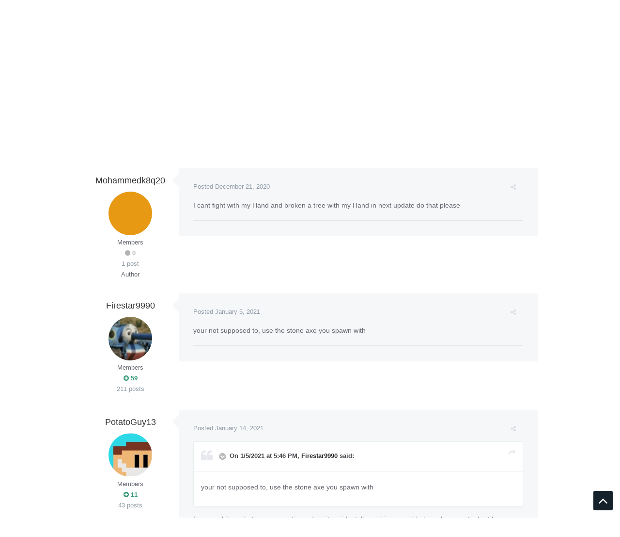

--- FILE ---
content_type: text/html;charset=UTF-8
request_url: https://forum.catsbit.com/index.php?/topic/7924-i-have-probleme-with-survival-simulator/&tab=comments
body_size: 19192
content:
<!DOCTYPE html>
<html lang="en-US" dir="ltr">
	<head>
		<title>I have Probleme with survival simulator - Bug reports - Catsbit Community</title>
		
			<script async src="https://www.googletagmanager.com/gtag/js?id=UA-39372359-14"></script>
<script>
  window.dataLayer = window.dataLayer || [];
  function gtag(){dataLayer.push(arguments);}
  gtag('js', new Date());

  gtag('config', 'UA-39372359-14');
</script>
		
		<!--[if lt IE 9]>
			<link rel="stylesheet" type="text/css" href="https://forum.catsbit.com/uploads/css_built_2/5e61784858ad3c11f00b5706d12afe52_ie8.css.fcb738256624752a5c1779e0ccee5d6b.css">
		    <script src="//forum.catsbit.com/applications/core/interface/html5shiv/html5shiv.js"></script>
		<![endif]-->
		











	
	







		
<meta charset="utf-8">

	<meta name="viewport" content="width=device-width, initial-scale=1">


	
	


	<meta name="twitter:card" content="summary" />



	
		
			
				<meta property="og:title" content="I have Probleme with survival simulator">
			
		
	

	
		
			
				<meta property="og:type" content="object">
			
		
	

	
		
			
				<meta property="og:url" content="https://forum.catsbit.com/index.php?/topic/7924-i-have-probleme-with-survival-simulator/">
			
		
	

	
		
			
				<meta name="description" content="I cant fight with my Hand and broken a tree with my Hand in next update do that please">
			
		
	

	
		
			
				<meta property="og:description" content="I cant fight with my Hand and broken a tree with my Hand in next update do that please">
			
		
	

	
		
			
				<meta property="og:updated_time" content="2021-04-12T19:39:44Z">
			
		
	

	
		
			
				<meta property="og:site_name" content="Catsbit Community">
			
		
	

	
		
			
				<meta property="og:locale" content="en_US">
			
		
	


	
		<link rel="canonical" href="https://forum.catsbit.com/index.php?/topic/7924-i-have-probleme-with-survival-simulator/" />
	




<link rel="manifest" href="https://forum.catsbit.com/index.php?/manifest.webmanifest/">
<meta name="msapplication-config" content="https://forum.catsbit.com/index.php?/browserconfig.xml/">
<meta name="msapplication-starturl" content="/">
<meta name="application-name" content="Catsbit Community">
<meta name="apple-mobile-web-app-title" content="Catsbit Community">

	<meta name="theme-color" content="#22242d">






		




	<link rel='stylesheet' href='https://forum.catsbit.com/uploads/css_built_2/341e4a57816af3ba440d891ca87450ff_framework.css.dfdd3cb4f899ae414e41e11bc34e2008.css?v=80ae880ff0' media='all'>

	<link rel='stylesheet' href='https://forum.catsbit.com/uploads/css_built_2/05e81b71abe4f22d6eb8d1a929494829_responsive.css.b5e33b887de1df6f98514c3f3198ad18.css?v=80ae880ff0' media='all'>

	<link rel='stylesheet' href='https://forum.catsbit.com/uploads/css_built_2/20446cf2d164adcc029377cb04d43d17_flags.css.97895970f6d50d6448fca7dde7f8c75d.css?v=80ae880ff0' media='all'>

	<link rel='stylesheet' href='https://forum.catsbit.com/uploads/css_built_2/90eb5adf50a8c640f633d47fd7eb1778_core.css.1fbb9f03c6b3c457ba86d3ae992f5150.css?v=80ae880ff0' media='all'>

	<link rel='stylesheet' href='https://forum.catsbit.com/uploads/css_built_2/5a0da001ccc2200dc5625c3f3934497d_core_responsive.css.d8d13f2070e31b9157469dde89e49b26.css?v=80ae880ff0' media='all'>

	<link rel='stylesheet' href='https://forum.catsbit.com/uploads/css_built_2/62e269ced0fdab7e30e026f1d30ae516_forums.css.848f0d253278976bd741ede783781da5.css?v=80ae880ff0' media='all'>

	<link rel='stylesheet' href='https://forum.catsbit.com/uploads/css_built_2/76e62c573090645fb99a15a363d8620e_forums_responsive.css.bb296e58a1d645e8d874c5e688cf140e.css?v=80ae880ff0' media='all'>




<link rel='stylesheet' href='https://forum.catsbit.com/uploads/css_built_2/258adbb6e4f3e83cd3b355f84e3fa002_custom.css.cad8e1d2034debcf3b6e79ad108659c8.css?v=80ae880ff0' media='all'>



		
		

	
	
		<link rel='shortcut icon' href='https://forum.catsbit.com/uploads/monthly_2018_12/favicon.ico.dde0bb383cd9db8c53179adddc3e3cfe.ico' type="image/x-icon">
	

		
		<style>

.baseFont_primary,body,.ipsTag_prefix {
	font-family: "PT Sans", "Helvetica Neue", Helvetica, Arial, sans-serif;
}


.ipsStep_title,.cNexusProduct_title,.cDownloadsCarouselItem_info h3,.baseFont_secondary,.cBlogInfo .ipsGrid li .ipsType_normal,.cProfileBlog_stats li strong, .ipsWidget.ipsWidget_horizontal .ipsWidget_title, .ipsWidget_statsCount, .cStaffDirectory h2,.cGallerySubmit_step,.ipsType_veryLarge,.ipsTable.ipsMatrix .ipsMatrix_subHeader,.ipsDialog_title, .ipsButtonBar .ipsButtonRow li span, .ipsType_pageTitle, .ipsType_sectionHead, .ipsMenu_title, .ipsDataItem_stats_number, #elSearch #elSearchFilter, .hero-message h2, #elVNC_sidebar .ipsFieldRow .ipsFieldRow_label {
	font-family: "PT Sans", "Helvetica Neue", Helvetica, Arial, sans-serif;
}

</style>
	</head>
	
	<body class="ipsApp ipsApp_front ipsJS_none ipsClearfix 
   
base-lc-on  base-user-icons  base-zebra" data-controller="core.front.core.app"  data-message=""  data-pageapp="forums" data-pagelocation="front" data-pagemodule="forums" data-pagecontroller="topic" itemscope itemtype="http://schema.org/WebSite" data-base-bg-img="">

<style>
	
#ebsGlobalMessage_dismiss a {
	color: #556b45;
}

.ebsGlobalMessage_custom {
	background-color: #dbe2c9;
	color: #556b45;
}
.ebsGlobalMessage_custom p::before {
	content: '\';
}
</style>




















		<meta itemprop="url" content="https://forum.catsbit.com/">
		<a href="#elContent" class="ipsHide" title="Go to main content on this page" accesskey="m">Jump to content</a>
		
		



		
      		<div class="base-wrapper ">
			<div id="ipsLayout_header" class="ipsClearfix nav-floated " >
				
<ul id='elMobileNav' class='ipsList_inline ipsResponsive_hideDesktop ipsResponsive_block' data-controller='core.front.core.mobileNav'>
	
		
			
			
				
				
			
				
				
			
				
					<li id='elMobileBreadcrumb'>
						<a href='https://forum.catsbit.com/index.php?/forum/20-bug-reports/'>
							<span>Bug reports</span>
						</a>
					</li>
				
				
			
				
				
			
		
	
	
	
	<li >
		<a data-action="defaultStream" class='ipsType_light'  href='https://forum.catsbit.com/index.php?/discover/'><i class='icon-newspaper'></i></a>
	</li>

	

	
		<li class='ipsJS_show'>
			<a href='https://forum.catsbit.com/index.php?/search/'><i class='fa fa-search'></i></a>
		</li>
	
	<li data-ipsDrawer data-ipsDrawer-drawerElem='#elMobileDrawer'>
		<a href='#'>
			
			
				
			
			
			
			<i class='fa fa-navicon'></i>
		</a>
	</li>
</ul>
				<header>
					
<div class="base-user__bar ipsResponsive_showDesktop ipsResponsive_inlineBlock">
	<div class="ipsLayout_container ipsClearfix">
		
			<ul id='elUserNav' class='ipsList_inline cSignedOut ipsClearfix ipsResponsive_hidePhone ipsResponsive_block ipsPos_right'>
				
					
						<li id='cBaseLC' class="ipsResponsive_showDesktop">
							<a href='#baseLC' id='baseNewLC' data-ipsTooltip title='Edit appearance' data-ipsDialog data-ipsDialog-title="Live Customizer" data-ipsDialog-content="#baseLC">
								<i class='fa fa-pencil'></i>
							</a>
						</li>
						<li class='elUserNav_sep'></li>
					
				

				<li id='elSignInLink'>
					<a href='//forum.catsbit.com/index.php?/login/' data-ipsMenu-closeOnClick="false" data-ipsMenu id='elUserSignIn'>
						Existing user? Sign In &nbsp;<i class='fa fa-caret-down'></i>
					</a>
					
<div id='elUserSignIn_menu' class='ipsMenu ipsMenu_auto ipsHide'>
	<form accept-charset='utf-8' method='post' action='//forum.catsbit.com/index.php?/login/' data-controller="core.global.core.login">
		<input type="hidden" name="csrfKey" value="008c28580e06bf8818921512155850fb">
		<input type="hidden" name="ref" value="aHR0cHM6Ly9mb3J1bS5jYXRzYml0LmNvbS9pbmRleC5waHA/L3RvcGljLzc5MjQtaS1oYXZlLXByb2JsZW1lLXdpdGgtc3Vydml2YWwtc2ltdWxhdG9yLyZ0YWI9Y29tbWVudHM=">
		<div data-role="loginForm">
			
			
			
				
<div class="ipsPad ipsForm ipsForm_vertical">
	<h4 class="ipsType_sectionHead">Sign In</h4>
	<br><br>
	<ul class='ipsList_reset'>
		<li class="ipsFieldRow ipsFieldRow_noLabel ipsFieldRow_fullWidth">
			
			
				<input type="text" placeholder="Display Name or Email Address" name="auth" autocomplete="email">
			
		</li>
		<li class="ipsFieldRow ipsFieldRow_noLabel ipsFieldRow_fullWidth">
			<input type="password" placeholder="Password" name="password" autocomplete="current-password">
		</li>
		<li class="ipsFieldRow ipsFieldRow_checkbox ipsClearfix">
			<span class="ipsCustomInput">
				<input type="checkbox" name="remember_me" id="remember_me_checkbox" value="1" checked aria-checked="true">
				<span></span>
			</span>
			<div class="ipsFieldRow_content">
				<label class="ipsFieldRow_label" for="remember_me_checkbox">Remember me</label>
				<span class="ipsFieldRow_desc">Not recommended on shared computers</span>
			</div>
		</li>
		
		<li class="ipsFieldRow ipsFieldRow_fullWidth">
			<br>
			<button type="submit" name="_processLogin" value="usernamepassword" class="ipsButton ipsButton_primary ipsButton_small" id="elSignIn_submit">Sign In</button>
			
				<br>
				<p class="ipsType_right ipsType_small">
					
						<a href='https://forum.catsbit.com/index.php?/lostpassword/' data-ipsDialog data-ipsDialog-title='Forgot your password?'>
					
					Forgot your password?</a>
				</p>
			
		</li>
	</ul>
</div>
			
		</div>
	</form>
</div>
				</li>
				
					<li>
						<a href='https://forum.catsbit.com/index.php?/register/' id='elRegisterButton' class='ipsButton ipsButton_normal ipsButton_primary'>
							Sign Up
						</a>
					</li>
				
			</ul>
		
	</div>
</div>
					<div class="ipsLayout_container">
						
<div class="logo-wrap">
	
	
	<a href='https://forum.catsbit.com/' id='elLogo' accesskey='1'><img src="https://forum.catsbit.com/uploads/monthly_2018_12/logo.png.b6c7cceb4239f052a6178d5f9ce138f7.png" alt='Catsbit Community'></a>
	
</div>
						

	<nav class='base_nav' data-controller='core.front.core.navBar' class=''>
		<div class='ipsNavBar_primary ipsLayout_container  ipsClearfix'>
			

	<div id="elSearchWrapper" class="ipsPos_right">
		<div id='elSearch' class='' data-controller='core.front.core.quickSearch'>
			<form accept-charset='utf-8' action='//forum.catsbit.com/index.php?/search/&amp;do=quicksearch' method='post'>
				<input type='search' id='elSearchField' placeholder='Search...' name='q' autocomplete='off'>
				<button class='cSearchSubmit' type="submit"><i class="fa fa-search"></i></button>
				<div id="elSearchExpanded">
					<div class="ipsMenu_title">
						Search In
					</div>
					<ul class="ipsSideMenu_list ipsSideMenu_withRadios ipsSideMenu_small ipsType_normal" data-ipsSideMenu data-ipsSideMenu-type="radio" data-ipsSideMenu-responsive="false" data-role="searchContexts">
						<li>
							<span class='ipsSideMenu_item ipsSideMenu_itemActive' data-ipsMenuValue='all'>
								<input type="radio" name="type" value="all" checked id="elQuickSearchRadio_type_all">
								<label for='elQuickSearchRadio_type_all' id='elQuickSearchRadio_type_all_label'>Everywhere</label>
							</span>
						</li>
						
						
							<li>
								<span class='ipsSideMenu_item' data-ipsMenuValue='forums_topic'>
									<input type="radio" name="type" value="forums_topic" id="elQuickSearchRadio_type_forums_topic">
									<label for='elQuickSearchRadio_type_forums_topic' id='elQuickSearchRadio_type_forums_topic_label'>Topics</label>
								</span>
							</li>
						
						
							
								<li>
									<span class='ipsSideMenu_item' data-ipsMenuValue='contextual_{&quot;type&quot;:&quot;forums_topic&quot;,&quot;nodes&quot;:20}'>
										<input type="radio" name="type" value='contextual_{&quot;type&quot;:&quot;forums_topic&quot;,&quot;nodes&quot;:20}' id='elQuickSearchRadio_type_contextual_7e4f37685d2acd524d3e1f4a321f7869'>
										<label for='elQuickSearchRadio_type_contextual_7e4f37685d2acd524d3e1f4a321f7869' id='elQuickSearchRadio_type_contextual_7e4f37685d2acd524d3e1f4a321f7869_label'>This Forum</label>
									</span>
								</li>
							
								<li>
									<span class='ipsSideMenu_item' data-ipsMenuValue='contextual_{&quot;type&quot;:&quot;forums_topic&quot;,&quot;item&quot;:7924}'>
										<input type="radio" name="type" value='contextual_{&quot;type&quot;:&quot;forums_topic&quot;,&quot;item&quot;:7924}' id='elQuickSearchRadio_type_contextual_4697427fb4fe4426b28af633013ffc1d'>
										<label for='elQuickSearchRadio_type_contextual_4697427fb4fe4426b28af633013ffc1d' id='elQuickSearchRadio_type_contextual_4697427fb4fe4426b28af633013ffc1d_label'>This Topic</label>
									</span>
								</li>
							
						
						<li data-role="showMoreSearchContexts">
							<span class='ipsSideMenu_item' data-action="showMoreSearchContexts" data-exclude="forums_topic">
								More options...
							</span>
						</li>
					</ul>
					<div class="ipsMenu_title">
						Find results that contain...
					</div>
					<ul class='ipsSideMenu_list ipsSideMenu_withRadios ipsSideMenu_small ipsType_normal' role="radiogroup" data-ipsSideMenu data-ipsSideMenu-type="radio" data-ipsSideMenu-responsive="false" data-filterType='andOr'>
						
							<li>
								<span class='ipsSideMenu_item ipsSideMenu_itemActive' data-ipsMenuValue='or'>
									<input type="radio" name="search_and_or" value="or" checked id="elRadio_andOr_or">
									<label for='elRadio_andOr_or' id='elField_andOr_label_or'><em>Any</em> of my search term words</label>
								</span>
							</li>
						
							<li>
								<span class='ipsSideMenu_item ' data-ipsMenuValue='and'>
									<input type="radio" name="search_and_or" value="and"  id="elRadio_andOr_and">
									<label for='elRadio_andOr_and' id='elField_andOr_label_and'><em>All</em> of my search term words</label>
								</span>
							</li>
						
					</ul>
					<div class="ipsMenu_title">
						Find results in...
					</div>
					<ul class='ipsSideMenu_list ipsSideMenu_withRadios ipsSideMenu_small ipsType_normal' role="radiogroup" data-ipsSideMenu data-ipsSideMenu-type="radio" data-ipsSideMenu-responsive="false" data-filterType='searchIn'>
						<li>
							<span class='ipsSideMenu_item ipsSideMenu_itemActive' data-ipsMenuValue='all'>
								<input type="radio" name="search_in" value="all" checked id="elRadio_searchIn_and">
								<label for='elRadio_searchIn_and' id='elField_searchIn_label_all'>Content titles and body</label>
							</span>
						</li>
						<li>
							<span class='ipsSideMenu_item' data-ipsMenuValue='titles'>
								<input type="radio" name="search_in" value="titles" id="elRadio_searchIn_titles">
								<label for='elRadio_searchIn_titles' id='elField_searchIn_label_titles'>Content titles only</label>
							</span>
						</li>
					</ul>
				</div>
			</form>
		</div>
	</div>

			<ul data-role="primaryNavBar" class='ipsResponsive_showDesktop ipsResponsive_block'>
				


	
		
		
		<li  id='elNavSecondary_16' data-role="navBarItem" data-navApp="core" data-navExt="CustomItem">
			
			
				<a href="http://catsbit.com/"  data-navItem-id="16" >
					Home
				</a>
			
			
		</li>
	
	

	
		
		
			
		
		<li class='ipsNavBar_active' data-active id='elNavSecondary_1' data-role="navBarItem" data-navApp="core" data-navExt="CustomItem">
			
			
				<a href="https://forum.catsbit.com"  data-navItem-id="1" data-navDefault>
					Browse
				</a>
			
			
				<ul class='ipsNavBar_secondary ' data-role='secondaryNavBar'>
					


	
		
		
		<li  id='elNavSecondary_3' data-role="navBarItem" data-navApp="core" data-navExt="Clubs">
			
			
				<a href="https://forum.catsbit.com/index.php?/clubs/"  data-navItem-id="3" >
					Clubs
				</a>
			
			
		</li>
	
	

	
		
		
			
		
		<li class='ipsNavBar_active' data-active id='elNavSecondary_10' data-role="navBarItem" data-navApp="forums" data-navExt="Forums">
			
			
				<a href="https://forum.catsbit.com/index.php"  data-navItem-id="10" data-navDefault>
					Forums
				</a>
			
			
		</li>
	
	

	
		
		
		<li  id='elNavSecondary_11' data-role="navBarItem" data-navApp="calendar" data-navExt="Calendar">
			
			
				<a href="https://forum.catsbit.com/index.php?/calendar/"  data-navItem-id="11" >
					Calendar
				</a>
			
			
		</li>
	
	

	
	

	
		
		
		<li  id='elNavSecondary_13' data-role="navBarItem" data-navApp="core" data-navExt="StaffDirectory">
			
			
				<a href="https://forum.catsbit.com/index.php?/staff/"  data-navItem-id="13" >
					Staff
				</a>
			
			
		</li>
	
	

	
		
		
		<li  id='elNavSecondary_14' data-role="navBarItem" data-navApp="core" data-navExt="OnlineUsers">
			
			
				<a href="https://forum.catsbit.com/index.php?/online/"  data-navItem-id="14" >
					Online Users
				</a>
			
			
		</li>
	
	

	
		
		
		<li  id='elNavSecondary_15' data-role="navBarItem" data-navApp="core" data-navExt="Leaderboard">
			
			
				<a href="https://forum.catsbit.com/index.php?/leaderboard/"  data-navItem-id="15" >
					Leaderboard
				</a>
			
			
		</li>
	
	

					<li class='ipsHide' id='elNavigationMore_1' data-role='navMore'>
						<a href='#' data-ipsMenu data-ipsMenu-appendTo='#elNavigationMore_1' id='elNavigationMore_1_dropdown'>More <i class='fa fa-caret-down'></i></a>
						<ul class='ipsHide ipsMenu ipsMenu_auto' id='elNavigationMore_1_dropdown_menu' data-role='moreDropdown'></ul>
					</li>
				</ul>
			
		</li>
	
	

	
		
		
		<li  id='elNavSecondary_2' data-role="navBarItem" data-navApp="core" data-navExt="CustomItem">
			
			
				<a href="https://forum.catsbit.com/index.php?/discover/"  data-navItem-id="2" >
					Activity
				</a>
			
			
				<ul class='ipsNavBar_secondary ipsHide' data-role='secondaryNavBar'>
					


	
		
		
		<li  id='elNavSecondary_4' data-role="navBarItem" data-navApp="core" data-navExt="AllActivity">
			
			
				<a href="https://forum.catsbit.com/index.php?/discover/"  data-navItem-id="4" >
					All Activity
				</a>
			
			
		</li>
	
	

	
	

	
	

	
	

	
		
		
		<li  id='elNavSecondary_8' data-role="navBarItem" data-navApp="core" data-navExt="Search">
			
			
				<a href="https://forum.catsbit.com/index.php?/search/"  data-navItem-id="8" >
					Search
				</a>
			
			
		</li>
	
	

	
	

					<li class='ipsHide' id='elNavigationMore_2' data-role='navMore'>
						<a href='#' data-ipsMenu data-ipsMenu-appendTo='#elNavigationMore_2' id='elNavigationMore_2_dropdown'>More <i class='fa fa-caret-down'></i></a>
						<ul class='ipsHide ipsMenu ipsMenu_auto' id='elNavigationMore_2_dropdown_menu' data-role='moreDropdown'></ul>
					</li>
				</ul>
			
		</li>
	
	

				<li class='ipsHide' id='elNavigationMore' data-role='navMore'>
					<a href='#' data-ipsMenu data-ipsMenu-appendTo='#elNavigationMore' id='elNavigationMore_dropdown'>More</a>
					<ul class='ipsNavBar_secondary ipsHide' data-role='secondaryNavBar'>
						<li class='ipsHide' id='elNavigationMore_more' data-role='navMore'>
							<a href='#' data-ipsMenu data-ipsMenu-appendTo='#elNavigationMore_more' id='elNavigationMore_more_dropdown'>More <i class='fa fa-caret-down'></i></a>
							<ul class='ipsHide ipsMenu ipsMenu_auto' id='elNavigationMore_more_dropdown_menu' data-role='moreDropdown'></ul>
						</li>
					</ul>
				</li>
			</ul>
		</div>
	</nav>

						
							
						
					</div>
				</header>
				<div class="ipsLayout_container">
					
				</div>
			</div>
			
				
			
			

	<section id='base_breadSocial' class='base-breadcrumbs ipsClearfix ipsResponsive_hidePhone'>
		<div class='ipsLayout_container'>
			<ul class='ipsGrid'>
				
					
						<div class='ipsGrid_span8 ipsSubNavigation ipsResponsive_hidePhone'>
							
<nav class='ipsBreadcrumb ipsBreadcrumb_top ipsFaded_withHover'>
	

	

	<ul data-role="breadcrumbList">
		<li>
			<a title="Home" href='https://forum.catsbit.com/'>
				<span><i class='fa fa-home'></i> Home <i class='fa fa-angle-right'></i></span>
			</a>
		</li>
		
		
			<li>
				
					<a href='https://forum.catsbit.com/index.php?/forum/3-games/'>
						<span>Games <i class='fa fa-angle-right'></i></span>
					</a>
				
			</li>
			
		
			<li>
				
					<a href='https://forum.catsbit.com/index.php?/forum/18-survival-simulator/'>
						<span>Survival Simulator <i class='fa fa-angle-right'></i></span>
					</a>
				
			</li>
			
		
			<li>
				
					<a href='https://forum.catsbit.com/index.php?/forum/20-bug-reports/'>
						<span>Bug reports <i class='fa fa-angle-right'></i></span>
					</a>
				
			</li>
			
		
			<li>
				
					I have Probleme with survival simulator
				
			</li>
			
		
	</ul>
</nav>
						</div>
					
					<div class='ipsGrid_span4 ipsSubNavigation ipsResponsive_fullWidthPhone'>
						
<ul class="base-social-icons ipsList_inline ipsPos_right">
	
		
		
		<li><a title="Youtube" target="_blank" href="https://www.youtube.com/channel/UCcGSfa2hZ9cGK2TeHDj2apA" data-ipsTooltip><i class="fa fa-youtube ipsType_larger"></i></a></li>
	
		
		
		<li><a title="Instagram" target="_blank" href="http://instagram.com/catsbit.dev" data-ipsTooltip><i class="fa fa-instagram ipsType_larger"></i></a></li>
	
		
		
		<li><a title="Twitter" target="_blank" href="https://twitter.com/CatsbitD" data-ipsTooltip><i class="fa fa-twitter ipsType_larger"></i></a></li>
	
		
		
		<li><a title="Facebook" target="_blank" href="http://facebook.com/catsbit" data-ipsTooltip><i class="fa fa-facebook ipsType_larger"></i></a></li>
	
		
		
		<li><a title="Vk" target="_blank" href="https://vk.com/catsbit" data-ipsTooltip><i class="fa fa-vk ipsType_larger"></i></a></li>
	
</ul>

					</div>
				
			</ul>
		</div>
	</section>

			<main role="main" id="ipsLayout_body" class="ipsLayout_container" data-controller="plugins.base">
				<div id="ipsLayout_contentArea">
					<div id="ipsLayout_contentWrapper">
						
							<nav class="ipsSubNavigation ipsClearfix">				
								<div class="ipsPos_right">
									<ul class="ipsList_inline">
										
										<li>
											<a data-action="defaultStream" class="ipsType_light " href="https://forum.catsbit.com/index.php?/discover/"><i class="fa fa-star"></i> <span>All Activity</span></a>
										</li>
											<li>
												<a data-action="markSiteRead" class="ipsType_light" data-controller="core.front.core.markRead" href="https://forum.catsbit.com/index.php?/markallread/&amp;csrfKey=008c28580e06bf8818921512155850fb" title="Mark all content on the site as read" data-ipstooltip><i class="fa fa-check"></i> Mark site read</a>
											</li>
										
									</ul>
								</div>
							</nav>
						
						
						
						<div id="ipsLayout_mainArea">
							<a id="elContent"></a>
							
							
							
                            

	


	<div class='cAnnouncementsContent'>
		
		<div class='cAnnouncementContentTop ipsMessage ipsMessage_success ipsType_center'>
            
            <span>LET&#039;S MAKE FUN, NOT WAR</span>
            
		</div>
		
	</div>



							






<div class="ipsPageHeader ipsClearfix">
	
		<div class='ipsPos_right ipsResponsive_noFloat ipsResponsive_hidePhone'>
			
<div data-followApp='forums' data-followArea='topic' data-followID='7924' data-controller='core.front.core.followButton'>
	
		<span class='ipsType_light ipsType_blendLinks ipsResponsive_hidePhone ipsResponsive_inline'><a href='https://forum.catsbit.com/index.php?/login/' title='Go to the sign in page'></a></span>
	
	


	


	<a href='https://forum.catsbit.com/index.php?/login/' class="ipsBadge ipsBadge_icon ipsBadge_positiveon_verySmall" data-role="followButton" title="Sign in to follow this" data-ipsTooltip>
	<i class="fa fa-plus"></i></a>
	
		<a class='ipsthemesFollow' href='https://forum.catsbit.com/index.php?app=core&amp;module=system&amp;section=notifications&amp;do=followers&amp;follow_app=forums&amp;follow_area=topic&amp;follow_id=7924' title='See who follows this' class='ipsType_blendLinks' data-following="false" data-ipsTooltip data-ipsDialog data-ipsDialog-size='narrow' data-ipsDialog-title='Who follows this'>1</a>
	
			<span class='ipsCommentCount ipsResponsive_hidePhone'>1</span>
	
		</a>
	

</div>
		</div>
		<div class='ipsPos_right ipsResponsive_noFloat ipsResponsive_hidePhone'>
			



		</div>
		
	
	<div class='ipsPhotoPanel ipsPhotoPanel_small ipsPhotoPanel_notPhone ipsClearfix'>
		


	<a href="https://forum.catsbit.com/index.php?/profile/2815-mohammedk8q20/" data-ipsHover data-ipsHover-target="https://forum.catsbit.com/index.php?/profile/2815-mohammedk8q20/&amp;do=hovercard" class="ipsUserPhoto ipsUserPhoto_small" title="Go to Mohammedk8q20's profile">
		<img src='https://forum.catsbit.com/uploads/monthly_2021_02/imported-photo-2815.thumb.jpeg.b0f297bfc65149c1bf885b702ea7452a.jpeg' alt='Mohammedk8q20'>
	</a>

		<div>
			<h1 class='ipsType_pageTitle ipsContained_container'>
				

				
				
					<span class='ipsType_break ipsContained'>
						<span>I have Probleme with survival simulator</span>
					</span>
				
			</h1>
			
			<p class='ipsType_reset ipsType_blendLinks '>
				<span class='ipsType_normal'>
				
					By 

<a href='https://forum.catsbit.com/index.php?/profile/2815-mohammedk8q20/' data-ipsHover data-ipsHover-target='https://forum.catsbit.com/index.php?/profile/2815-mohammedk8q20/&amp;do=hovercard&amp;referrer=https%253A%252F%252Fforum.catsbit.com%252Findex.php%253F%252Ftopic%252F7924-i-have-probleme-with-survival-simulator%252F%2526tab%253Dcomments' title="Go to Mohammedk8q20's profile" class="ipsType_break">Mohammedk8q20</a>,  <span class='ipsType_light'><time datetime='2020-12-21T13:50:30Z' title='12/21/2020 01:50  PM' data-short='5 yr'>December 21, 2020</time> in <a href="https://forum.catsbit.com/index.php?/forum/20-bug-reports/">Bug reports</a></span>
				
				</span>
				<br>
			</p>
			
		</div>
	</div>
</div>








<div class='ipsClearfix'>
	
	
	<ul class="ipsToolList ipsToolList_horizontal ipsClearfix ipsSpacer_both ipsResponsive_hidePhone">
		
		
		
	</ul>
</div>

<div data-controller='core.front.core.commentFeed,forums.front.topic.view, core.front.core.ignoredComments' data-autoPoll data-baseURL='https://forum.catsbit.com/index.php?/topic/7924-i-have-probleme-with-survival-simulator/' data-lastPage data-feedID='topic-7924' class='cTopic ipsClear ipsSpacer_top'>
	
			
	

	

<div data-controller='core.front.core.recommendedComments' data-url='https://forum.catsbit.com/index.php?/topic/7924-i-have-probleme-with-survival-simulator/&amp;recommended=comments' class='ipsAreaBackground ipsPad ipsBox ipsBox_transparent ipsSpacer_bottom ipsRecommendedComments ipsHide'>
	<div data-role="recommendedComments">
		<h2 class='ipsType_sectionHead ipsType_large'>Recommended Posts</h2>
		
	</div>
</div>
	
	<div id="elPostFeed" data-role='commentFeed' data-controller='core.front.core.moderation' >
		<form action="https://forum.catsbit.com/index.php?/topic/7924-i-have-probleme-with-survival-simulator/&amp;csrfKey=008c28580e06bf8818921512155850fb&amp;do=multimodComment" method="post" data-ipsPageAction data-role='moderationTools'>
			
			
				
					
					
					




<a id='comment-9023'></a>
<article  id='elComment_9023' class='cPost ipsBox  ipsComment  ipsComment_parent ipsClearfix ipsClear ipsColumns ipsColumns_noSpacing ipsColumns_collapsePhone  '>
	

	<div class='cAuthorPane cAuthorPane_mobile ipsResponsive_showPhone ipsResponsive_block'>
		<h3 class='ipsType_sectionHead cAuthorPane_author ipsResponsive_showPhone ipsResponsive_inlineBlock ipsType_break ipsType_blendLinks ipsTruncate ipsTruncate_line'>
			

<a href='https://forum.catsbit.com/index.php?/profile/2815-mohammedk8q20/' data-ipsHover data-ipsHover-target='https://forum.catsbit.com/index.php?/profile/2815-mohammedk8q20/&amp;do=hovercard&amp;referrer=https%253A%252F%252Fforum.catsbit.com%252Findex.php%253F%252Ftopic%252F7924-i-have-probleme-with-survival-simulator%252F%2526tab%253Dcomments' title="Go to Mohammedk8q20's profile" class="ipsType_break">Mohammedk8q20</a>
			<span class='ipsResponsive_showPhone ipsResponsive_inline'>&nbsp;&nbsp;

	
		<span title="Member's total reputation" data-ipsTooltip class='ipsRepBadge ipsRepBadge_neutral'>
	
			<i class='fa fa-circle'></i> 0
	
		</span>
	
</span>
		</h3>
		<div class='cAuthorPane_photo'>
			


	<a href="https://forum.catsbit.com/index.php?/profile/2815-mohammedk8q20/" data-ipsHover data-ipsHover-target="https://forum.catsbit.com/index.php?/profile/2815-mohammedk8q20/&amp;do=hovercard" class="ipsUserPhoto ipsUserPhoto_large" title="Go to Mohammedk8q20's profile">
		<img src='https://forum.catsbit.com/uploads/monthly_2021_02/imported-photo-2815.thumb.jpeg.b0f297bfc65149c1bf885b702ea7452a.jpeg' alt='Mohammedk8q20'>
	</a>

		</div>
	</div>
	<aside class='ipsComment_author cAuthorPane ipsColumn ipsColumn_medium ipsResponsive_hidePhone'>
		<h3 class='ipsType_sectionHead cAuthorPane_author ipsType_blendLinks ipsType_break'><strong>

<a href='https://forum.catsbit.com/index.php?/profile/2815-mohammedk8q20/' data-ipsHover data-ipsHover-target='https://forum.catsbit.com/index.php?/profile/2815-mohammedk8q20/&amp;do=hovercard&amp;referrer=https%253A%252F%252Fforum.catsbit.com%252Findex.php%253F%252Ftopic%252F7924-i-have-probleme-with-survival-simulator%252F%2526tab%253Dcomments' title="Go to Mohammedk8q20's profile" class="ipsType_break">Mohammedk8q20</a></strong> <span class='ipsResponsive_showPhone ipsResponsive_inline'>&nbsp;&nbsp;

	
		<span title="Member's total reputation" data-ipsTooltip class='ipsRepBadge ipsRepBadge_neutral'>
	
			<i class='fa fa-circle'></i> 0
	
		</span>
	
</span></h3>
		
		<ul class='cAuthorPane_info ipsList_reset'>
			
			

			<li class='cAuthorPane_photo'>
				


	<a href="https://forum.catsbit.com/index.php?/profile/2815-mohammedk8q20/" data-ipsHover data-ipsHover-target="https://forum.catsbit.com/index.php?/profile/2815-mohammedk8q20/&amp;do=hovercard" class="ipsUserPhoto ipsUserPhoto_large" title="Go to Mohammedk8q20's profile">
		<img src='https://forum.catsbit.com/uploads/monthly_2021_02/imported-photo-2815.thumb.jpeg.b0f297bfc65149c1bf885b702ea7452a.jpeg' alt='Mohammedk8q20'>
	</a>

			</li>
			<li>Members</li>
			
			
				<li>

	
		<span title="Member's total reputation" data-ipsTooltip class='ipsRepBadge ipsRepBadge_neutral'>
	
			<i class='fa fa-circle'></i> 0
	
		</span>
	
</li>
				<li class='ipsType_light'>1 post</li>
				
				

          		
                    Author
                
			
		</ul>
	</aside>
	<div class='ipsColumn ipsColumn_fluid'>
		

<div id='comment-9023_wrap' data-controller='core.front.core.comment' data-commentApp='forums' data-commentType='forums' data-commentID="9023" data-quoteData='{&quot;userid&quot;:2815,&quot;username&quot;:&quot;Mohammedk8q20&quot;,&quot;timestamp&quot;:1608558630,&quot;contentapp&quot;:&quot;forums&quot;,&quot;contenttype&quot;:&quot;forums&quot;,&quot;contentid&quot;:7924,&quot;contentclass&quot;:&quot;forums_Topic&quot;,&quot;contentcommentid&quot;:9023}' class='ipsComment_content ipsType_medium  ipsFaded_withHover'>
	

	<div class='ipsComment_meta ipsType_light'>
		<div class='ipsPos_right ipsType_light ipsType_reset ipsFaded ipsFaded_more ipsType_blendLinks'>
			<ul class='ipsList_inline ipsComment_tools'>
				
				
				
					<li><a class='ipsType_blendLinks' href='https://forum.catsbit.com/index.php?/topic/7924-i-have-probleme-with-survival-simulator/' data-ipsTooltip title='Share this post' data-ipsMenu data-ipsMenu-closeOnClick='false' id='elSharePost_9023' data-role='shareComment'><i class='fa fa-share-alt'></i></a></li>
				
				
			</ul>
		</div>

		<div class='ipsType_reset'>
			<a href='https://forum.catsbit.com/index.php?/topic/7924-i-have-probleme-with-survival-simulator/&amp;do=findComment&amp;comment=9023' class='ipsType_blendLinks'>Posted <time datetime='2020-12-21T13:50:30Z' title='12/21/2020 01:50  PM' data-short='5 yr'>December 21, 2020</time></a>
			<span class='ipsResponsive_hidePhone'>
				
				
			</span>
		</div>
	</div>

	


	<div class='cPost_contentWrap ipsPad'>
		
		<div data-role='commentContent' class='ipsType_normal ipsType_richText ipsContained' data-controller='core.front.core.lightboxedImages'>
			<p>
	I cant fight with my Hand and broken a tree with my Hand in next update do that please 
</p>

			
		</div>

		<div class='ipsItemControls'>
			
				
					

	<div data-controller='core.front.core.reaction' class='ipsItemControls_right ipsClearfix '>	
		<div class='ipsReact ipsPos_right'>
			
				
				<div class='ipsReact_blurb ipsHide' data-role='reactionBlurb'>
					
				</div>
			
			
			
		</div>
	</div>

				
			
			<ul class='ipsComment_controls ipsClearfix ipsItemControls_left' data-role="commentControls">
				
					
					
					
				
				<li class='ipsHide' data-role='commentLoading'>
					<span class='ipsLoading ipsLoading_tiny ipsLoading_noAnim'></span>
				</li>
			</ul>
		</div>

		
	</div>

	<div class='ipsMenu ipsMenu_wide ipsHide cPostShareMenu' id='elSharePost_9023_menu'>
		<div class='ipsPad'>
			<h4 class='ipsType_sectionHead'>Share this post</h4>
			<hr class='ipsHr'>
			<h5 class='ipsType_normal ipsType_reset'>Link to post</h5>
			
			<input type='text' value='https://forum.catsbit.com/index.php?/topic/7924-i-have-probleme-with-survival-simulator/' class='ipsField_fullWidth'>
			

			
				<h5 class='ipsType_normal ipsType_reset ipsSpacer_top'>Share on other sites</h5>
				

	<ul class='ipsList_inline ipsList_noSpacing ipsClearfix' data-controller="core.front.core.sharelink">
		
			<li>
<a href="http://twitter.com/share?text=I%20have%20Probleme%20with%20survival%20simulator&amp;url=https%3A%2F%2Fforum.catsbit.com%2Findex.php%3F%2Ftopic%2F7924-i-have-probleme-with-survival-simulator%2F%26do%3DfindComment%26comment%3D9023" class="cShareLink cShareLink_twitter" target="_blank" data-role="shareLink" title='Share on Twitter' data-ipsTooltip rel='noopener'>
	<i class="fa fa-twitter"></i>
</a></li>
		
			<li>
<a href="https://www.facebook.com/sharer/sharer.php?u=https%3A%2F%2Fforum.catsbit.com%2Findex.php%3F%2Ftopic%2F7924-i-have-probleme-with-survival-simulator%2F%26do%3DfindComment%26comment%3D9023" class="cShareLink cShareLink_facebook" target="_blank" data-role="shareLink" title='Share on Facebook' data-ipsTooltip rel='noopener'>
	<i class="fa fa-facebook"></i>
</a></li>
		
			<li>
<a href="http://digg.com/submit?url=https://forum.catsbit.com/index.php?/topic/7924-i-have-probleme-with-survival-simulator/%26do=findComment%26comment=9023" class="cShareLink cShareLink_digg" target="_blank" data-role="shareLink" title='Share on Digg' data-ipsTooltip rel='noopener'>
	<i class="fa fa-digg"></i>
</a></li>
		
			<li>
<a href="https://del.icio.us/save?jump=close&amp;noui=1&amp;v=5&amp;provider=Catsbit%2BCommunity&amp;url=https://forum.catsbit.com/index.php?/topic/7924-i-have-probleme-with-survival-simulator/%26do=findComment%26comment=9023&amp;title=I%20have%20Probleme%20with%20survival%20simulator" class="cShareLink cShareLink_delicious" target="_blank" data-role='shareLink' title='Save to Delicious' data-ipsTooltip rel='noopener'>
	<i class="fa fa-delicious"></i>
</a></li>
		
			<li>
<a href="http://www.reddit.com/submit?url=https%3A%2F%2Fforum.catsbit.com%2Findex.php%3F%2Ftopic%2F7924-i-have-probleme-with-survival-simulator%2F%26do%3DfindComment%26comment%3D9023&amp;title=I+have+Probleme+with+survival+simulator" class="cShareLink cShareLink_reddit" target="_blank" title='Share on Reddit' data-ipsTooltip rel='noopener'>
	<i class="fa fa-reddit"></i>
</a></li>
		
			<li>
<a href="http://www.linkedin.com/shareArticle?mini=true&amp;url=https%3A%2F%2Fforum.catsbit.com%2Findex.php%3F%2Ftopic%2F7924-i-have-probleme-with-survival-simulator%2F%26do%3DfindComment%26comment%3D9023&amp;title=I+have+Probleme+with+survival+simulator" class="cShareLink cShareLink_linkedin" target="_blank" data-role="shareLink" title='Share on LinkedIn' data-ipsTooltip rel='noopener'>
	<i class="fa fa-linkedin"></i>
</a></li>
		
			<li>
<a href="http://pinterest.com/pin/create/button/?url=https://forum.catsbit.com/index.php?/topic/7924-i-have-probleme-with-survival-simulator/%26do=findComment%26comment=9023&amp;media=" class="cShareLink cShareLink_pinterest" target="_blank" data-role="shareLink" title='Share on Pinterest' data-ipsTooltip rel='noopener'>
	<i class="fa fa-pinterest"></i>
</a></li>
		
	</ul>

			
		</div>
	</div>
</div>
	</div>
</article>
					
				
					
					
					




<a id='comment-9074'></a>
<article  id='elComment_9074' class='cPost ipsBox  ipsComment  ipsComment_parent ipsClearfix ipsClear ipsColumns ipsColumns_noSpacing ipsColumns_collapsePhone  '>
	

	<div class='cAuthorPane cAuthorPane_mobile ipsResponsive_showPhone ipsResponsive_block'>
		<h3 class='ipsType_sectionHead cAuthorPane_author ipsResponsive_showPhone ipsResponsive_inlineBlock ipsType_break ipsType_blendLinks ipsTruncate ipsTruncate_line'>
			

<a href='https://forum.catsbit.com/index.php?/profile/2239-firestar9990/' data-ipsHover data-ipsHover-target='https://forum.catsbit.com/index.php?/profile/2239-firestar9990/&amp;do=hovercard&amp;referrer=https%253A%252F%252Fforum.catsbit.com%252Findex.php%253F%252Ftopic%252F7924-i-have-probleme-with-survival-simulator%252F%2526tab%253Dcomments' title="Go to Firestar9990's profile" class="ipsType_break">Firestar9990</a>
			<span class='ipsResponsive_showPhone ipsResponsive_inline'>&nbsp;&nbsp;

	
		<span title="Member's total reputation" data-ipsTooltip class='ipsRepBadge ipsRepBadge_positive'>
	
			<i class='fa fa-plus-circle'></i> 59
	
		</span>
	
</span>
		</h3>
		<div class='cAuthorPane_photo'>
			


	<a href="https://forum.catsbit.com/index.php?/profile/2239-firestar9990/" data-ipsHover data-ipsHover-target="https://forum.catsbit.com/index.php?/profile/2239-firestar9990/&amp;do=hovercard" class="ipsUserPhoto ipsUserPhoto_large" title="Go to Firestar9990's profile">
		<img src='https://forum.catsbit.com/uploads/monthly_2021_09/411136131_thomasthetank.thumb.png.a949ffec0139796bdc8b42f3e59d8119.png' alt='Firestar9990'>
	</a>

		</div>
	</div>
	<aside class='ipsComment_author cAuthorPane ipsColumn ipsColumn_medium ipsResponsive_hidePhone'>
		<h3 class='ipsType_sectionHead cAuthorPane_author ipsType_blendLinks ipsType_break'><strong>

<a href='https://forum.catsbit.com/index.php?/profile/2239-firestar9990/' data-ipsHover data-ipsHover-target='https://forum.catsbit.com/index.php?/profile/2239-firestar9990/&amp;do=hovercard&amp;referrer=https%253A%252F%252Fforum.catsbit.com%252Findex.php%253F%252Ftopic%252F7924-i-have-probleme-with-survival-simulator%252F%2526tab%253Dcomments' title="Go to Firestar9990's profile" class="ipsType_break">Firestar9990</a></strong> <span class='ipsResponsive_showPhone ipsResponsive_inline'>&nbsp;&nbsp;

	
		<span title="Member's total reputation" data-ipsTooltip class='ipsRepBadge ipsRepBadge_positive'>
	
			<i class='fa fa-plus-circle'></i> 59
	
		</span>
	
</span></h3>
		
		<ul class='cAuthorPane_info ipsList_reset'>
			
			

			<li class='cAuthorPane_photo'>
				


	<a href="https://forum.catsbit.com/index.php?/profile/2239-firestar9990/" data-ipsHover data-ipsHover-target="https://forum.catsbit.com/index.php?/profile/2239-firestar9990/&amp;do=hovercard" class="ipsUserPhoto ipsUserPhoto_large" title="Go to Firestar9990's profile">
		<img src='https://forum.catsbit.com/uploads/monthly_2021_09/411136131_thomasthetank.thumb.png.a949ffec0139796bdc8b42f3e59d8119.png' alt='Firestar9990'>
	</a>

			</li>
			<li>Members</li>
			
			
				<li>

	
		<span title="Member's total reputation" data-ipsTooltip class='ipsRepBadge ipsRepBadge_positive'>
	
			<i class='fa fa-plus-circle'></i> 59
	
		</span>
	
</li>
				<li class='ipsType_light'>211 posts</li>
				
				

          		
			
		</ul>
	</aside>
	<div class='ipsColumn ipsColumn_fluid'>
		

<div id='comment-9074_wrap' data-controller='core.front.core.comment' data-commentApp='forums' data-commentType='forums' data-commentID="9074" data-quoteData='{&quot;userid&quot;:2239,&quot;username&quot;:&quot;Firestar9990&quot;,&quot;timestamp&quot;:1609868775,&quot;contentapp&quot;:&quot;forums&quot;,&quot;contenttype&quot;:&quot;forums&quot;,&quot;contentid&quot;:7924,&quot;contentclass&quot;:&quot;forums_Topic&quot;,&quot;contentcommentid&quot;:9074}' class='ipsComment_content ipsType_medium  ipsFaded_withHover'>
	

	<div class='ipsComment_meta ipsType_light'>
		<div class='ipsPos_right ipsType_light ipsType_reset ipsFaded ipsFaded_more ipsType_blendLinks'>
			<ul class='ipsList_inline ipsComment_tools'>
				
				
				
					<li><a class='ipsType_blendLinks' href='https://forum.catsbit.com/index.php?/topic/7924-i-have-probleme-with-survival-simulator/&amp;do=findComment&amp;comment=9074' data-ipsTooltip title='Share this post' data-ipsMenu data-ipsMenu-closeOnClick='false' id='elSharePost_9074' data-role='shareComment'><i class='fa fa-share-alt'></i></a></li>
				
				
			</ul>
		</div>

		<div class='ipsType_reset'>
			<a href='https://forum.catsbit.com/index.php?/topic/7924-i-have-probleme-with-survival-simulator/&amp;do=findComment&amp;comment=9074' class='ipsType_blendLinks'>Posted <time datetime='2021-01-05T17:46:15Z' title='01/05/2021 05:46  PM' data-short='5 yr'>January 5, 2021</time></a>
			<span class='ipsResponsive_hidePhone'>
				
				
			</span>
		</div>
	</div>

	


	<div class='cPost_contentWrap ipsPad'>
		
		<div data-role='commentContent' class='ipsType_normal ipsType_richText ipsContained' data-controller='core.front.core.lightboxedImages'>
			<p>
	your not supposed to, use the stone axe you spawn with
</p>

			
		</div>

		<div class='ipsItemControls'>
			
				
					

	<div data-controller='core.front.core.reaction' class='ipsItemControls_right ipsClearfix '>	
		<div class='ipsReact ipsPos_right'>
			
				
				<div class='ipsReact_blurb ipsHide' data-role='reactionBlurb'>
					
				</div>
			
			
			
		</div>
	</div>

				
			
			<ul class='ipsComment_controls ipsClearfix ipsItemControls_left' data-role="commentControls">
				
					
					
					
				
				<li class='ipsHide' data-role='commentLoading'>
					<span class='ipsLoading ipsLoading_tiny ipsLoading_noAnim'></span>
				</li>
			</ul>
		</div>

		
	</div>

	<div class='ipsMenu ipsMenu_wide ipsHide cPostShareMenu' id='elSharePost_9074_menu'>
		<div class='ipsPad'>
			<h4 class='ipsType_sectionHead'>Share this post</h4>
			<hr class='ipsHr'>
			<h5 class='ipsType_normal ipsType_reset'>Link to post</h5>
			
			<input type='text' value='https://forum.catsbit.com/index.php?/topic/7924-i-have-probleme-with-survival-simulator/&amp;do=findComment&amp;comment=9074' class='ipsField_fullWidth'>
			

			
				<h5 class='ipsType_normal ipsType_reset ipsSpacer_top'>Share on other sites</h5>
				

	<ul class='ipsList_inline ipsList_noSpacing ipsClearfix' data-controller="core.front.core.sharelink">
		
			<li>
<a href="http://twitter.com/share?text=I%20have%20Probleme%20with%20survival%20simulator&amp;url=https%3A%2F%2Fforum.catsbit.com%2Findex.php%3F%2Ftopic%2F7924-i-have-probleme-with-survival-simulator%2F%26do%3DfindComment%26comment%3D9074" class="cShareLink cShareLink_twitter" target="_blank" data-role="shareLink" title='Share on Twitter' data-ipsTooltip rel='noopener'>
	<i class="fa fa-twitter"></i>
</a></li>
		
			<li>
<a href="https://www.facebook.com/sharer/sharer.php?u=https%3A%2F%2Fforum.catsbit.com%2Findex.php%3F%2Ftopic%2F7924-i-have-probleme-with-survival-simulator%2F%26do%3DfindComment%26comment%3D9074" class="cShareLink cShareLink_facebook" target="_blank" data-role="shareLink" title='Share on Facebook' data-ipsTooltip rel='noopener'>
	<i class="fa fa-facebook"></i>
</a></li>
		
			<li>
<a href="http://digg.com/submit?url=https://forum.catsbit.com/index.php?/topic/7924-i-have-probleme-with-survival-simulator/%26do=findComment%26comment=9074" class="cShareLink cShareLink_digg" target="_blank" data-role="shareLink" title='Share on Digg' data-ipsTooltip rel='noopener'>
	<i class="fa fa-digg"></i>
</a></li>
		
			<li>
<a href="https://del.icio.us/save?jump=close&amp;noui=1&amp;v=5&amp;provider=Catsbit%2BCommunity&amp;url=https://forum.catsbit.com/index.php?/topic/7924-i-have-probleme-with-survival-simulator/%26do=findComment%26comment=9074&amp;title=I%20have%20Probleme%20with%20survival%20simulator" class="cShareLink cShareLink_delicious" target="_blank" data-role='shareLink' title='Save to Delicious' data-ipsTooltip rel='noopener'>
	<i class="fa fa-delicious"></i>
</a></li>
		
			<li>
<a href="http://www.reddit.com/submit?url=https%3A%2F%2Fforum.catsbit.com%2Findex.php%3F%2Ftopic%2F7924-i-have-probleme-with-survival-simulator%2F%26do%3DfindComment%26comment%3D9074&amp;title=I+have+Probleme+with+survival+simulator" class="cShareLink cShareLink_reddit" target="_blank" title='Share on Reddit' data-ipsTooltip rel='noopener'>
	<i class="fa fa-reddit"></i>
</a></li>
		
			<li>
<a href="http://www.linkedin.com/shareArticle?mini=true&amp;url=https%3A%2F%2Fforum.catsbit.com%2Findex.php%3F%2Ftopic%2F7924-i-have-probleme-with-survival-simulator%2F%26do%3DfindComment%26comment%3D9074&amp;title=I+have+Probleme+with+survival+simulator" class="cShareLink cShareLink_linkedin" target="_blank" data-role="shareLink" title='Share on LinkedIn' data-ipsTooltip rel='noopener'>
	<i class="fa fa-linkedin"></i>
</a></li>
		
			<li>
<a href="http://pinterest.com/pin/create/button/?url=https://forum.catsbit.com/index.php?/topic/7924-i-have-probleme-with-survival-simulator/%26do=findComment%26comment=9074&amp;media=" class="cShareLink cShareLink_pinterest" target="_blank" data-role="shareLink" title='Share on Pinterest' data-ipsTooltip rel='noopener'>
	<i class="fa fa-pinterest"></i>
</a></li>
		
	</ul>

			
		</div>
	</div>
</div>
	</div>
</article>
					
				
					
					
					




<a id='comment-9098'></a>
<article  id='elComment_9098' class='cPost ipsBox  ipsComment  ipsComment_parent ipsClearfix ipsClear ipsColumns ipsColumns_noSpacing ipsColumns_collapsePhone  '>
	

	<div class='cAuthorPane cAuthorPane_mobile ipsResponsive_showPhone ipsResponsive_block'>
		<h3 class='ipsType_sectionHead cAuthorPane_author ipsResponsive_showPhone ipsResponsive_inlineBlock ipsType_break ipsType_blendLinks ipsTruncate ipsTruncate_line'>
			

<a href='https://forum.catsbit.com/index.php?/profile/2381-potatoguy13/' data-ipsHover data-ipsHover-target='https://forum.catsbit.com/index.php?/profile/2381-potatoguy13/&amp;do=hovercard&amp;referrer=https%253A%252F%252Fforum.catsbit.com%252Findex.php%253F%252Ftopic%252F7924-i-have-probleme-with-survival-simulator%252F%2526tab%253Dcomments' title="Go to PotatoGuy13's profile" class="ipsType_break">PotatoGuy13</a>
			<span class='ipsResponsive_showPhone ipsResponsive_inline'>&nbsp;&nbsp;

	
		<span title="Member's total reputation" data-ipsTooltip class='ipsRepBadge ipsRepBadge_positive'>
	
			<i class='fa fa-plus-circle'></i> 11
	
		</span>
	
</span>
		</h3>
		<div class='cAuthorPane_photo'>
			


	<a href="https://forum.catsbit.com/index.php?/profile/2381-potatoguy13/" data-ipsHover data-ipsHover-target="https://forum.catsbit.com/index.php?/profile/2381-potatoguy13/&amp;do=hovercard" class="ipsUserPhoto ipsUserPhoto_large" title="Go to PotatoGuy13's profile">
		<img src='https://forum.catsbit.com/uploads/monthly_2021_08/imported-photo-2381.thumb.jpeg.e00f823e0c4a8022e386961c93a31ae6.jpeg' alt='PotatoGuy13'>
	</a>

		</div>
	</div>
	<aside class='ipsComment_author cAuthorPane ipsColumn ipsColumn_medium ipsResponsive_hidePhone'>
		<h3 class='ipsType_sectionHead cAuthorPane_author ipsType_blendLinks ipsType_break'><strong>

<a href='https://forum.catsbit.com/index.php?/profile/2381-potatoguy13/' data-ipsHover data-ipsHover-target='https://forum.catsbit.com/index.php?/profile/2381-potatoguy13/&amp;do=hovercard&amp;referrer=https%253A%252F%252Fforum.catsbit.com%252Findex.php%253F%252Ftopic%252F7924-i-have-probleme-with-survival-simulator%252F%2526tab%253Dcomments' title="Go to PotatoGuy13's profile" class="ipsType_break">PotatoGuy13</a></strong> <span class='ipsResponsive_showPhone ipsResponsive_inline'>&nbsp;&nbsp;

	
		<span title="Member's total reputation" data-ipsTooltip class='ipsRepBadge ipsRepBadge_positive'>
	
			<i class='fa fa-plus-circle'></i> 11
	
		</span>
	
</span></h3>
		
		<ul class='cAuthorPane_info ipsList_reset'>
			
			

			<li class='cAuthorPane_photo'>
				


	<a href="https://forum.catsbit.com/index.php?/profile/2381-potatoguy13/" data-ipsHover data-ipsHover-target="https://forum.catsbit.com/index.php?/profile/2381-potatoguy13/&amp;do=hovercard" class="ipsUserPhoto ipsUserPhoto_large" title="Go to PotatoGuy13's profile">
		<img src='https://forum.catsbit.com/uploads/monthly_2021_08/imported-photo-2381.thumb.jpeg.e00f823e0c4a8022e386961c93a31ae6.jpeg' alt='PotatoGuy13'>
	</a>

			</li>
			<li>Members</li>
			
			
				<li>

	
		<span title="Member's total reputation" data-ipsTooltip class='ipsRepBadge ipsRepBadge_positive'>
	
			<i class='fa fa-plus-circle'></i> 11
	
		</span>
	
</li>
				<li class='ipsType_light'>43 posts</li>
				
				

          		
			
		</ul>
	</aside>
	<div class='ipsColumn ipsColumn_fluid'>
		

<div id='comment-9098_wrap' data-controller='core.front.core.comment' data-commentApp='forums' data-commentType='forums' data-commentID="9098" data-quoteData='{&quot;userid&quot;:2381,&quot;username&quot;:&quot;PotatoGuy13&quot;,&quot;timestamp&quot;:1610587875,&quot;contentapp&quot;:&quot;forums&quot;,&quot;contenttype&quot;:&quot;forums&quot;,&quot;contentid&quot;:7924,&quot;contentclass&quot;:&quot;forums_Topic&quot;,&quot;contentcommentid&quot;:9098}' class='ipsComment_content ipsType_medium  ipsFaded_withHover'>
	

	<div class='ipsComment_meta ipsType_light'>
		<div class='ipsPos_right ipsType_light ipsType_reset ipsFaded ipsFaded_more ipsType_blendLinks'>
			<ul class='ipsList_inline ipsComment_tools'>
				
				
				
					<li><a class='ipsType_blendLinks' href='https://forum.catsbit.com/index.php?/topic/7924-i-have-probleme-with-survival-simulator/&amp;do=findComment&amp;comment=9098' data-ipsTooltip title='Share this post' data-ipsMenu data-ipsMenu-closeOnClick='false' id='elSharePost_9098' data-role='shareComment'><i class='fa fa-share-alt'></i></a></li>
				
				
			</ul>
		</div>

		<div class='ipsType_reset'>
			<a href='https://forum.catsbit.com/index.php?/topic/7924-i-have-probleme-with-survival-simulator/&amp;do=findComment&amp;comment=9098' class='ipsType_blendLinks'>Posted <time datetime='2021-01-14T01:31:15Z' title='01/14/2021 01:31  AM' data-short='5 yr'>January 14, 2021</time></a>
			<span class='ipsResponsive_hidePhone'>
				
				
			</span>
		</div>
	</div>

	


	<div class='cPost_contentWrap ipsPad'>
		
		<div data-role='commentContent' class='ipsType_normal ipsType_richText ipsContained' data-controller='core.front.core.lightboxedImages'>
			
<blockquote class="ipsQuote" data-ipsquote="" data-ipsquote-contentapp="forums" data-ipsquote-contentclass="forums_Topic" data-ipsquote-contentcommentid="9074" data-ipsquote-contentid="7924" data-ipsquote-contenttype="forums" data-ipsquote-timestamp="1609868775" data-ipsquote-userid="2239" data-ipsquote-username="Firestar9990">
	<div class="ipsQuote_citation">
		On 1/5/2021 at 12:46 PM, Firestar9990 said:
	</div>

	<div class="ipsQuote_contents">
		<p>
			your not supposed to, use the stone axe you spawn with
		</p>
	</div>
</blockquote>

<p>
	I agree whit you but u can sometimes drop it accidentally, making u unable to make more tools, it have happened to me.
</p>


			
		</div>

		<div class='ipsItemControls'>
			
				
					

	<div data-controller='core.front.core.reaction' class='ipsItemControls_right ipsClearfix '>	
		<div class='ipsReact ipsPos_right'>
			
				
				<div class='ipsReact_blurb ipsHide' data-role='reactionBlurb'>
					
				</div>
			
			
			
		</div>
	</div>

				
			
			<ul class='ipsComment_controls ipsClearfix ipsItemControls_left' data-role="commentControls">
				
					
					
					
				
				<li class='ipsHide' data-role='commentLoading'>
					<span class='ipsLoading ipsLoading_tiny ipsLoading_noAnim'></span>
				</li>
			</ul>
		</div>

		
	</div>

	<div class='ipsMenu ipsMenu_wide ipsHide cPostShareMenu' id='elSharePost_9098_menu'>
		<div class='ipsPad'>
			<h4 class='ipsType_sectionHead'>Share this post</h4>
			<hr class='ipsHr'>
			<h5 class='ipsType_normal ipsType_reset'>Link to post</h5>
			
			<input type='text' value='https://forum.catsbit.com/index.php?/topic/7924-i-have-probleme-with-survival-simulator/&amp;do=findComment&amp;comment=9098' class='ipsField_fullWidth'>
			

			
				<h5 class='ipsType_normal ipsType_reset ipsSpacer_top'>Share on other sites</h5>
				

	<ul class='ipsList_inline ipsList_noSpacing ipsClearfix' data-controller="core.front.core.sharelink">
		
			<li>
<a href="http://twitter.com/share?text=I%20have%20Probleme%20with%20survival%20simulator&amp;url=https%3A%2F%2Fforum.catsbit.com%2Findex.php%3F%2Ftopic%2F7924-i-have-probleme-with-survival-simulator%2F%26do%3DfindComment%26comment%3D9098" class="cShareLink cShareLink_twitter" target="_blank" data-role="shareLink" title='Share on Twitter' data-ipsTooltip rel='noopener'>
	<i class="fa fa-twitter"></i>
</a></li>
		
			<li>
<a href="https://www.facebook.com/sharer/sharer.php?u=https%3A%2F%2Fforum.catsbit.com%2Findex.php%3F%2Ftopic%2F7924-i-have-probleme-with-survival-simulator%2F%26do%3DfindComment%26comment%3D9098" class="cShareLink cShareLink_facebook" target="_blank" data-role="shareLink" title='Share on Facebook' data-ipsTooltip rel='noopener'>
	<i class="fa fa-facebook"></i>
</a></li>
		
			<li>
<a href="http://digg.com/submit?url=https://forum.catsbit.com/index.php?/topic/7924-i-have-probleme-with-survival-simulator/%26do=findComment%26comment=9098" class="cShareLink cShareLink_digg" target="_blank" data-role="shareLink" title='Share on Digg' data-ipsTooltip rel='noopener'>
	<i class="fa fa-digg"></i>
</a></li>
		
			<li>
<a href="https://del.icio.us/save?jump=close&amp;noui=1&amp;v=5&amp;provider=Catsbit%2BCommunity&amp;url=https://forum.catsbit.com/index.php?/topic/7924-i-have-probleme-with-survival-simulator/%26do=findComment%26comment=9098&amp;title=I%20have%20Probleme%20with%20survival%20simulator" class="cShareLink cShareLink_delicious" target="_blank" data-role='shareLink' title='Save to Delicious' data-ipsTooltip rel='noopener'>
	<i class="fa fa-delicious"></i>
</a></li>
		
			<li>
<a href="http://www.reddit.com/submit?url=https%3A%2F%2Fforum.catsbit.com%2Findex.php%3F%2Ftopic%2F7924-i-have-probleme-with-survival-simulator%2F%26do%3DfindComment%26comment%3D9098&amp;title=I+have+Probleme+with+survival+simulator" class="cShareLink cShareLink_reddit" target="_blank" title='Share on Reddit' data-ipsTooltip rel='noopener'>
	<i class="fa fa-reddit"></i>
</a></li>
		
			<li>
<a href="http://www.linkedin.com/shareArticle?mini=true&amp;url=https%3A%2F%2Fforum.catsbit.com%2Findex.php%3F%2Ftopic%2F7924-i-have-probleme-with-survival-simulator%2F%26do%3DfindComment%26comment%3D9098&amp;title=I+have+Probleme+with+survival+simulator" class="cShareLink cShareLink_linkedin" target="_blank" data-role="shareLink" title='Share on LinkedIn' data-ipsTooltip rel='noopener'>
	<i class="fa fa-linkedin"></i>
</a></li>
		
			<li>
<a href="http://pinterest.com/pin/create/button/?url=https://forum.catsbit.com/index.php?/topic/7924-i-have-probleme-with-survival-simulator/%26do=findComment%26comment=9098&amp;media=" class="cShareLink cShareLink_pinterest" target="_blank" data-role="shareLink" title='Share on Pinterest' data-ipsTooltip rel='noopener'>
	<i class="fa fa-pinterest"></i>
</a></li>
		
	</ul>

			
		</div>
	</div>
</div>
	</div>
</article>
					
				
					
					
					




<a id='comment-9124'></a>
<article  id='elComment_9124' class='cPost ipsBox  ipsComment  ipsComment_parent ipsClearfix ipsClear ipsColumns ipsColumns_noSpacing ipsColumns_collapsePhone  '>
	

	<div class='cAuthorPane cAuthorPane_mobile ipsResponsive_showPhone ipsResponsive_block'>
		<h3 class='ipsType_sectionHead cAuthorPane_author ipsResponsive_showPhone ipsResponsive_inlineBlock ipsType_break ipsType_blendLinks ipsTruncate ipsTruncate_line'>
			

<a href='https://forum.catsbit.com/index.php?/profile/2239-firestar9990/' data-ipsHover data-ipsHover-target='https://forum.catsbit.com/index.php?/profile/2239-firestar9990/&amp;do=hovercard&amp;referrer=https%253A%252F%252Fforum.catsbit.com%252Findex.php%253F%252Ftopic%252F7924-i-have-probleme-with-survival-simulator%252F%2526tab%253Dcomments' title="Go to Firestar9990's profile" class="ipsType_break">Firestar9990</a>
			<span class='ipsResponsive_showPhone ipsResponsive_inline'>&nbsp;&nbsp;

	
		<span title="Member's total reputation" data-ipsTooltip class='ipsRepBadge ipsRepBadge_positive'>
	
			<i class='fa fa-plus-circle'></i> 59
	
		</span>
	
</span>
		</h3>
		<div class='cAuthorPane_photo'>
			


	<a href="https://forum.catsbit.com/index.php?/profile/2239-firestar9990/" data-ipsHover data-ipsHover-target="https://forum.catsbit.com/index.php?/profile/2239-firestar9990/&amp;do=hovercard" class="ipsUserPhoto ipsUserPhoto_large" title="Go to Firestar9990's profile">
		<img src='https://forum.catsbit.com/uploads/monthly_2021_09/411136131_thomasthetank.thumb.png.a949ffec0139796bdc8b42f3e59d8119.png' alt='Firestar9990'>
	</a>

		</div>
	</div>
	<aside class='ipsComment_author cAuthorPane ipsColumn ipsColumn_medium ipsResponsive_hidePhone'>
		<h3 class='ipsType_sectionHead cAuthorPane_author ipsType_blendLinks ipsType_break'><strong>

<a href='https://forum.catsbit.com/index.php?/profile/2239-firestar9990/' data-ipsHover data-ipsHover-target='https://forum.catsbit.com/index.php?/profile/2239-firestar9990/&amp;do=hovercard&amp;referrer=https%253A%252F%252Fforum.catsbit.com%252Findex.php%253F%252Ftopic%252F7924-i-have-probleme-with-survival-simulator%252F%2526tab%253Dcomments' title="Go to Firestar9990's profile" class="ipsType_break">Firestar9990</a></strong> <span class='ipsResponsive_showPhone ipsResponsive_inline'>&nbsp;&nbsp;

	
		<span title="Member's total reputation" data-ipsTooltip class='ipsRepBadge ipsRepBadge_positive'>
	
			<i class='fa fa-plus-circle'></i> 59
	
		</span>
	
</span></h3>
		
		<ul class='cAuthorPane_info ipsList_reset'>
			
			

			<li class='cAuthorPane_photo'>
				


	<a href="https://forum.catsbit.com/index.php?/profile/2239-firestar9990/" data-ipsHover data-ipsHover-target="https://forum.catsbit.com/index.php?/profile/2239-firestar9990/&amp;do=hovercard" class="ipsUserPhoto ipsUserPhoto_large" title="Go to Firestar9990's profile">
		<img src='https://forum.catsbit.com/uploads/monthly_2021_09/411136131_thomasthetank.thumb.png.a949ffec0139796bdc8b42f3e59d8119.png' alt='Firestar9990'>
	</a>

			</li>
			<li>Members</li>
			
			
				<li>

	
		<span title="Member's total reputation" data-ipsTooltip class='ipsRepBadge ipsRepBadge_positive'>
	
			<i class='fa fa-plus-circle'></i> 59
	
		</span>
	
</li>
				<li class='ipsType_light'>211 posts</li>
				
				

          		
			
		</ul>
	</aside>
	<div class='ipsColumn ipsColumn_fluid'>
		

<div id='comment-9124_wrap' data-controller='core.front.core.comment' data-commentApp='forums' data-commentType='forums' data-commentID="9124" data-quoteData='{&quot;userid&quot;:2239,&quot;username&quot;:&quot;Firestar9990&quot;,&quot;timestamp&quot;:1610903018,&quot;contentapp&quot;:&quot;forums&quot;,&quot;contenttype&quot;:&quot;forums&quot;,&quot;contentid&quot;:7924,&quot;contentclass&quot;:&quot;forums_Topic&quot;,&quot;contentcommentid&quot;:9124}' class='ipsComment_content ipsType_medium  ipsFaded_withHover'>
	

	<div class='ipsComment_meta ipsType_light'>
		<div class='ipsPos_right ipsType_light ipsType_reset ipsFaded ipsFaded_more ipsType_blendLinks'>
			<ul class='ipsList_inline ipsComment_tools'>
				
				
				
					<li><a class='ipsType_blendLinks' href='https://forum.catsbit.com/index.php?/topic/7924-i-have-probleme-with-survival-simulator/&amp;do=findComment&amp;comment=9124' data-ipsTooltip title='Share this post' data-ipsMenu data-ipsMenu-closeOnClick='false' id='elSharePost_9124' data-role='shareComment'><i class='fa fa-share-alt'></i></a></li>
				
				
			</ul>
		</div>

		<div class='ipsType_reset'>
			<a href='https://forum.catsbit.com/index.php?/topic/7924-i-have-probleme-with-survival-simulator/&amp;do=findComment&amp;comment=9124' class='ipsType_blendLinks'>Posted <time datetime='2021-01-17T17:03:38Z' title='01/17/2021 05:03  PM' data-short='5 yr'>January 17, 2021</time></a>
			<span class='ipsResponsive_hidePhone'>
				
				
			</span>
		</div>
	</div>

	


	<div class='cPost_contentWrap ipsPad'>
		
		<div data-role='commentContent' class='ipsType_normal ipsType_richText ipsContained' data-controller='core.front.core.lightboxedImages'>
			
<blockquote class="ipsQuote" data-ipsquote="" data-ipsquote-contentapp="forums" data-ipsquote-contentclass="forums_Topic" data-ipsquote-contentcommentid="9098" data-ipsquote-contentid="7924" data-ipsquote-contenttype="forums" data-ipsquote-timestamp="1610587875" data-ipsquote-userid="2381" data-ipsquote-username="PotatoGuy13">
	<div class="ipsQuote_citation">
		On 1/13/2021 at 5:31 PM, PotatoGuy13 said:
	</div>

	<div class="ipsQuote_contents">
		<p>
			I agree whit you but u can sometimes drop it accidentally, making u unable to make more tools, it have happened to me.
		</p>
	</div>
</blockquote>

<p>
	yes, but then you can kill yourself by going onto a server and telling people to do so or you can starve to death, find a bear too maybe
</p>


			
		</div>

		<div class='ipsItemControls'>
			
				
					

	<div data-controller='core.front.core.reaction' class='ipsItemControls_right ipsClearfix '>	
		<div class='ipsReact ipsPos_right'>
			
				
				<div class='ipsReact_blurb ipsHide' data-role='reactionBlurb'>
					
				</div>
			
			
			
		</div>
	</div>

				
			
			<ul class='ipsComment_controls ipsClearfix ipsItemControls_left' data-role="commentControls">
				
					
					
					
				
				<li class='ipsHide' data-role='commentLoading'>
					<span class='ipsLoading ipsLoading_tiny ipsLoading_noAnim'></span>
				</li>
			</ul>
		</div>

		
	</div>

	<div class='ipsMenu ipsMenu_wide ipsHide cPostShareMenu' id='elSharePost_9124_menu'>
		<div class='ipsPad'>
			<h4 class='ipsType_sectionHead'>Share this post</h4>
			<hr class='ipsHr'>
			<h5 class='ipsType_normal ipsType_reset'>Link to post</h5>
			
			<input type='text' value='https://forum.catsbit.com/index.php?/topic/7924-i-have-probleme-with-survival-simulator/&amp;do=findComment&amp;comment=9124' class='ipsField_fullWidth'>
			

			
				<h5 class='ipsType_normal ipsType_reset ipsSpacer_top'>Share on other sites</h5>
				

	<ul class='ipsList_inline ipsList_noSpacing ipsClearfix' data-controller="core.front.core.sharelink">
		
			<li>
<a href="http://twitter.com/share?text=I%20have%20Probleme%20with%20survival%20simulator&amp;url=https%3A%2F%2Fforum.catsbit.com%2Findex.php%3F%2Ftopic%2F7924-i-have-probleme-with-survival-simulator%2F%26do%3DfindComment%26comment%3D9124" class="cShareLink cShareLink_twitter" target="_blank" data-role="shareLink" title='Share on Twitter' data-ipsTooltip rel='noopener'>
	<i class="fa fa-twitter"></i>
</a></li>
		
			<li>
<a href="https://www.facebook.com/sharer/sharer.php?u=https%3A%2F%2Fforum.catsbit.com%2Findex.php%3F%2Ftopic%2F7924-i-have-probleme-with-survival-simulator%2F%26do%3DfindComment%26comment%3D9124" class="cShareLink cShareLink_facebook" target="_blank" data-role="shareLink" title='Share on Facebook' data-ipsTooltip rel='noopener'>
	<i class="fa fa-facebook"></i>
</a></li>
		
			<li>
<a href="http://digg.com/submit?url=https://forum.catsbit.com/index.php?/topic/7924-i-have-probleme-with-survival-simulator/%26do=findComment%26comment=9124" class="cShareLink cShareLink_digg" target="_blank" data-role="shareLink" title='Share on Digg' data-ipsTooltip rel='noopener'>
	<i class="fa fa-digg"></i>
</a></li>
		
			<li>
<a href="https://del.icio.us/save?jump=close&amp;noui=1&amp;v=5&amp;provider=Catsbit%2BCommunity&amp;url=https://forum.catsbit.com/index.php?/topic/7924-i-have-probleme-with-survival-simulator/%26do=findComment%26comment=9124&amp;title=I%20have%20Probleme%20with%20survival%20simulator" class="cShareLink cShareLink_delicious" target="_blank" data-role='shareLink' title='Save to Delicious' data-ipsTooltip rel='noopener'>
	<i class="fa fa-delicious"></i>
</a></li>
		
			<li>
<a href="http://www.reddit.com/submit?url=https%3A%2F%2Fforum.catsbit.com%2Findex.php%3F%2Ftopic%2F7924-i-have-probleme-with-survival-simulator%2F%26do%3DfindComment%26comment%3D9124&amp;title=I+have+Probleme+with+survival+simulator" class="cShareLink cShareLink_reddit" target="_blank" title='Share on Reddit' data-ipsTooltip rel='noopener'>
	<i class="fa fa-reddit"></i>
</a></li>
		
			<li>
<a href="http://www.linkedin.com/shareArticle?mini=true&amp;url=https%3A%2F%2Fforum.catsbit.com%2Findex.php%3F%2Ftopic%2F7924-i-have-probleme-with-survival-simulator%2F%26do%3DfindComment%26comment%3D9124&amp;title=I+have+Probleme+with+survival+simulator" class="cShareLink cShareLink_linkedin" target="_blank" data-role="shareLink" title='Share on LinkedIn' data-ipsTooltip rel='noopener'>
	<i class="fa fa-linkedin"></i>
</a></li>
		
			<li>
<a href="http://pinterest.com/pin/create/button/?url=https://forum.catsbit.com/index.php?/topic/7924-i-have-probleme-with-survival-simulator/%26do=findComment%26comment=9124&amp;media=" class="cShareLink cShareLink_pinterest" target="_blank" data-role="shareLink" title='Share on Pinterest' data-ipsTooltip rel='noopener'>
	<i class="fa fa-pinterest"></i>
</a></li>
		
	</ul>

			
		</div>
	</div>
</div>
	</div>
</article>
					
				
					
					
					




<a id='comment-9127'></a>
<article  id='elComment_9127' class='cPost ipsBox  ipsComment  ipsComment_parent ipsClearfix ipsClear ipsColumns ipsColumns_noSpacing ipsColumns_collapsePhone  '>
	

	<div class='cAuthorPane cAuthorPane_mobile ipsResponsive_showPhone ipsResponsive_block'>
		<h3 class='ipsType_sectionHead cAuthorPane_author ipsResponsive_showPhone ipsResponsive_inlineBlock ipsType_break ipsType_blendLinks ipsTruncate ipsTruncate_line'>
			

<a href='https://forum.catsbit.com/index.php?/profile/2381-potatoguy13/' data-ipsHover data-ipsHover-target='https://forum.catsbit.com/index.php?/profile/2381-potatoguy13/&amp;do=hovercard&amp;referrer=https%253A%252F%252Fforum.catsbit.com%252Findex.php%253F%252Ftopic%252F7924-i-have-probleme-with-survival-simulator%252F%2526tab%253Dcomments' title="Go to PotatoGuy13's profile" class="ipsType_break">PotatoGuy13</a>
			<span class='ipsResponsive_showPhone ipsResponsive_inline'>&nbsp;&nbsp;

	
		<span title="Member's total reputation" data-ipsTooltip class='ipsRepBadge ipsRepBadge_positive'>
	
			<i class='fa fa-plus-circle'></i> 11
	
		</span>
	
</span>
		</h3>
		<div class='cAuthorPane_photo'>
			


	<a href="https://forum.catsbit.com/index.php?/profile/2381-potatoguy13/" data-ipsHover data-ipsHover-target="https://forum.catsbit.com/index.php?/profile/2381-potatoguy13/&amp;do=hovercard" class="ipsUserPhoto ipsUserPhoto_large" title="Go to PotatoGuy13's profile">
		<img src='https://forum.catsbit.com/uploads/monthly_2021_08/imported-photo-2381.thumb.jpeg.e00f823e0c4a8022e386961c93a31ae6.jpeg' alt='PotatoGuy13'>
	</a>

		</div>
	</div>
	<aside class='ipsComment_author cAuthorPane ipsColumn ipsColumn_medium ipsResponsive_hidePhone'>
		<h3 class='ipsType_sectionHead cAuthorPane_author ipsType_blendLinks ipsType_break'><strong>

<a href='https://forum.catsbit.com/index.php?/profile/2381-potatoguy13/' data-ipsHover data-ipsHover-target='https://forum.catsbit.com/index.php?/profile/2381-potatoguy13/&amp;do=hovercard&amp;referrer=https%253A%252F%252Fforum.catsbit.com%252Findex.php%253F%252Ftopic%252F7924-i-have-probleme-with-survival-simulator%252F%2526tab%253Dcomments' title="Go to PotatoGuy13's profile" class="ipsType_break">PotatoGuy13</a></strong> <span class='ipsResponsive_showPhone ipsResponsive_inline'>&nbsp;&nbsp;

	
		<span title="Member's total reputation" data-ipsTooltip class='ipsRepBadge ipsRepBadge_positive'>
	
			<i class='fa fa-plus-circle'></i> 11
	
		</span>
	
</span></h3>
		
		<ul class='cAuthorPane_info ipsList_reset'>
			
			

			<li class='cAuthorPane_photo'>
				


	<a href="https://forum.catsbit.com/index.php?/profile/2381-potatoguy13/" data-ipsHover data-ipsHover-target="https://forum.catsbit.com/index.php?/profile/2381-potatoguy13/&amp;do=hovercard" class="ipsUserPhoto ipsUserPhoto_large" title="Go to PotatoGuy13's profile">
		<img src='https://forum.catsbit.com/uploads/monthly_2021_08/imported-photo-2381.thumb.jpeg.e00f823e0c4a8022e386961c93a31ae6.jpeg' alt='PotatoGuy13'>
	</a>

			</li>
			<li>Members</li>
			
			
				<li>

	
		<span title="Member's total reputation" data-ipsTooltip class='ipsRepBadge ipsRepBadge_positive'>
	
			<i class='fa fa-plus-circle'></i> 11
	
		</span>
	
</li>
				<li class='ipsType_light'>43 posts</li>
				
				

          		
			
		</ul>
	</aside>
	<div class='ipsColumn ipsColumn_fluid'>
		

<div id='comment-9127_wrap' data-controller='core.front.core.comment' data-commentApp='forums' data-commentType='forums' data-commentID="9127" data-quoteData='{&quot;userid&quot;:2381,&quot;username&quot;:&quot;PotatoGuy13&quot;,&quot;timestamp&quot;:1610934516,&quot;contentapp&quot;:&quot;forums&quot;,&quot;contenttype&quot;:&quot;forums&quot;,&quot;contentid&quot;:7924,&quot;contentclass&quot;:&quot;forums_Topic&quot;,&quot;contentcommentid&quot;:9127}' class='ipsComment_content ipsType_medium  ipsFaded_withHover'>
	

	<div class='ipsComment_meta ipsType_light'>
		<div class='ipsPos_right ipsType_light ipsType_reset ipsFaded ipsFaded_more ipsType_blendLinks'>
			<ul class='ipsList_inline ipsComment_tools'>
				
				
				
					<li><a class='ipsType_blendLinks' href='https://forum.catsbit.com/index.php?/topic/7924-i-have-probleme-with-survival-simulator/&amp;do=findComment&amp;comment=9127' data-ipsTooltip title='Share this post' data-ipsMenu data-ipsMenu-closeOnClick='false' id='elSharePost_9127' data-role='shareComment'><i class='fa fa-share-alt'></i></a></li>
				
				
			</ul>
		</div>

		<div class='ipsType_reset'>
			<a href='https://forum.catsbit.com/index.php?/topic/7924-i-have-probleme-with-survival-simulator/&amp;do=findComment&amp;comment=9127' class='ipsType_blendLinks'>Posted <time datetime='2021-01-18T01:48:36Z' title='01/18/2021 01:48  AM' data-short='5 yr'>January 18, 2021</time></a>
			<span class='ipsResponsive_hidePhone'>
				
				
			</span>
		</div>
	</div>

	


	<div class='cPost_contentWrap ipsPad'>
		
		<div data-role='commentContent' class='ipsType_normal ipsType_richText ipsContained' data-controller='core.front.core.lightboxedImages'>
			
<blockquote class="ipsQuote" data-ipsquote="" data-ipsquote-contentapp="forums" data-ipsquote-contentclass="forums_Topic" data-ipsquote-contentcommentid="9124" data-ipsquote-contentid="7924" data-ipsquote-contenttype="forums" data-ipsquote-timestamp="1610903018" data-ipsquote-userid="2239" data-ipsquote-username="Firestar9990">
	<div class="ipsQuote_citation">
		8 hours ago, Firestar9990 said:
	</div>

	<div class="ipsQuote_contents">
		<p>
			yes, but then you can kill yourself by going onto a server and telling people to do so or you can starve to death, find a bear too maybe
		</p>
	</div>
</blockquote>

<p>
	That's an option too, but players doenst really help about this.
</p>


			
		</div>

		<div class='ipsItemControls'>
			
				
					

	<div data-controller='core.front.core.reaction' class='ipsItemControls_right ipsClearfix '>	
		<div class='ipsReact ipsPos_right'>
			
				
				<div class='ipsReact_blurb ipsHide' data-role='reactionBlurb'>
					
				</div>
			
			
			
		</div>
	</div>

				
			
			<ul class='ipsComment_controls ipsClearfix ipsItemControls_left' data-role="commentControls">
				
					
					
					
				
				<li class='ipsHide' data-role='commentLoading'>
					<span class='ipsLoading ipsLoading_tiny ipsLoading_noAnim'></span>
				</li>
			</ul>
		</div>

		
	</div>

	<div class='ipsMenu ipsMenu_wide ipsHide cPostShareMenu' id='elSharePost_9127_menu'>
		<div class='ipsPad'>
			<h4 class='ipsType_sectionHead'>Share this post</h4>
			<hr class='ipsHr'>
			<h5 class='ipsType_normal ipsType_reset'>Link to post</h5>
			
			<input type='text' value='https://forum.catsbit.com/index.php?/topic/7924-i-have-probleme-with-survival-simulator/&amp;do=findComment&amp;comment=9127' class='ipsField_fullWidth'>
			

			
				<h5 class='ipsType_normal ipsType_reset ipsSpacer_top'>Share on other sites</h5>
				

	<ul class='ipsList_inline ipsList_noSpacing ipsClearfix' data-controller="core.front.core.sharelink">
		
			<li>
<a href="http://twitter.com/share?text=I%20have%20Probleme%20with%20survival%20simulator&amp;url=https%3A%2F%2Fforum.catsbit.com%2Findex.php%3F%2Ftopic%2F7924-i-have-probleme-with-survival-simulator%2F%26do%3DfindComment%26comment%3D9127" class="cShareLink cShareLink_twitter" target="_blank" data-role="shareLink" title='Share on Twitter' data-ipsTooltip rel='noopener'>
	<i class="fa fa-twitter"></i>
</a></li>
		
			<li>
<a href="https://www.facebook.com/sharer/sharer.php?u=https%3A%2F%2Fforum.catsbit.com%2Findex.php%3F%2Ftopic%2F7924-i-have-probleme-with-survival-simulator%2F%26do%3DfindComment%26comment%3D9127" class="cShareLink cShareLink_facebook" target="_blank" data-role="shareLink" title='Share on Facebook' data-ipsTooltip rel='noopener'>
	<i class="fa fa-facebook"></i>
</a></li>
		
			<li>
<a href="http://digg.com/submit?url=https://forum.catsbit.com/index.php?/topic/7924-i-have-probleme-with-survival-simulator/%26do=findComment%26comment=9127" class="cShareLink cShareLink_digg" target="_blank" data-role="shareLink" title='Share on Digg' data-ipsTooltip rel='noopener'>
	<i class="fa fa-digg"></i>
</a></li>
		
			<li>
<a href="https://del.icio.us/save?jump=close&amp;noui=1&amp;v=5&amp;provider=Catsbit%2BCommunity&amp;url=https://forum.catsbit.com/index.php?/topic/7924-i-have-probleme-with-survival-simulator/%26do=findComment%26comment=9127&amp;title=I%20have%20Probleme%20with%20survival%20simulator" class="cShareLink cShareLink_delicious" target="_blank" data-role='shareLink' title='Save to Delicious' data-ipsTooltip rel='noopener'>
	<i class="fa fa-delicious"></i>
</a></li>
		
			<li>
<a href="http://www.reddit.com/submit?url=https%3A%2F%2Fforum.catsbit.com%2Findex.php%3F%2Ftopic%2F7924-i-have-probleme-with-survival-simulator%2F%26do%3DfindComment%26comment%3D9127&amp;title=I+have+Probleme+with+survival+simulator" class="cShareLink cShareLink_reddit" target="_blank" title='Share on Reddit' data-ipsTooltip rel='noopener'>
	<i class="fa fa-reddit"></i>
</a></li>
		
			<li>
<a href="http://www.linkedin.com/shareArticle?mini=true&amp;url=https%3A%2F%2Fforum.catsbit.com%2Findex.php%3F%2Ftopic%2F7924-i-have-probleme-with-survival-simulator%2F%26do%3DfindComment%26comment%3D9127&amp;title=I+have+Probleme+with+survival+simulator" class="cShareLink cShareLink_linkedin" target="_blank" data-role="shareLink" title='Share on LinkedIn' data-ipsTooltip rel='noopener'>
	<i class="fa fa-linkedin"></i>
</a></li>
		
			<li>
<a href="http://pinterest.com/pin/create/button/?url=https://forum.catsbit.com/index.php?/topic/7924-i-have-probleme-with-survival-simulator/%26do=findComment%26comment=9127&amp;media=" class="cShareLink cShareLink_pinterest" target="_blank" data-role="shareLink" title='Share on Pinterest' data-ipsTooltip rel='noopener'>
	<i class="fa fa-pinterest"></i>
</a></li>
		
	</ul>

			
		</div>
	</div>
</div>
	</div>
</article>
					
				
					
					
					




<a id='comment-9509'></a>
<article  id='elComment_9509' class='cPost ipsBox  ipsComment  ipsComment_parent ipsClearfix ipsClear ipsColumns ipsColumns_noSpacing ipsColumns_collapsePhone  '>
	

	<div class='cAuthorPane cAuthorPane_mobile ipsResponsive_showPhone ipsResponsive_block'>
		<h3 class='ipsType_sectionHead cAuthorPane_author ipsResponsive_showPhone ipsResponsive_inlineBlock ipsType_break ipsType_blendLinks ipsTruncate ipsTruncate_line'>
			

<a href='https://forum.catsbit.com/index.php?/profile/644-mj78/' data-ipsHover data-ipsHover-target='https://forum.catsbit.com/index.php?/profile/644-mj78/&amp;do=hovercard&amp;referrer=https%253A%252F%252Fforum.catsbit.com%252Findex.php%253F%252Ftopic%252F7924-i-have-probleme-with-survival-simulator%252F%2526tab%253Dcomments' title="Go to MJ78's profile" class="ipsType_break">MJ78</a>
			<span class='ipsResponsive_showPhone ipsResponsive_inline'>&nbsp;&nbsp;

	
		<span title="Member's total reputation" data-ipsTooltip class='ipsRepBadge ipsRepBadge_positive'>
	
			<i class='fa fa-plus-circle'></i> 45
	
		</span>
	
</span>
		</h3>
		<div class='cAuthorPane_photo'>
			


	<a href="https://forum.catsbit.com/index.php?/profile/644-mj78/" data-ipsHover data-ipsHover-target="https://forum.catsbit.com/index.php?/profile/644-mj78/&amp;do=hovercard" class="ipsUserPhoto ipsUserPhoto_large" title="Go to MJ78's profile">
		<img src='https://forum.catsbit.com/uploads/monthly_2022_08/imported-photo-644.thumb.png.0e7d36a94baed03c6bf8feffd22aed0f.png' alt='MJ78'>
	</a>

		</div>
	</div>
	<aside class='ipsComment_author cAuthorPane ipsColumn ipsColumn_medium ipsResponsive_hidePhone'>
		<h3 class='ipsType_sectionHead cAuthorPane_author ipsType_blendLinks ipsType_break'><strong>

<a href='https://forum.catsbit.com/index.php?/profile/644-mj78/' data-ipsHover data-ipsHover-target='https://forum.catsbit.com/index.php?/profile/644-mj78/&amp;do=hovercard&amp;referrer=https%253A%252F%252Fforum.catsbit.com%252Findex.php%253F%252Ftopic%252F7924-i-have-probleme-with-survival-simulator%252F%2526tab%253Dcomments' title="Go to MJ78's profile" class="ipsType_break">MJ78</a></strong> <span class='ipsResponsive_showPhone ipsResponsive_inline'>&nbsp;&nbsp;

	
		<span title="Member's total reputation" data-ipsTooltip class='ipsRepBadge ipsRepBadge_positive'>
	
			<i class='fa fa-plus-circle'></i> 45
	
		</span>
	
</span></h3>
		
		<ul class='cAuthorPane_info ipsList_reset'>
			
			

			<li class='cAuthorPane_photo'>
				


	<a href="https://forum.catsbit.com/index.php?/profile/644-mj78/" data-ipsHover data-ipsHover-target="https://forum.catsbit.com/index.php?/profile/644-mj78/&amp;do=hovercard" class="ipsUserPhoto ipsUserPhoto_large" title="Go to MJ78's profile">
		<img src='https://forum.catsbit.com/uploads/monthly_2022_08/imported-photo-644.thumb.png.0e7d36a94baed03c6bf8feffd22aed0f.png' alt='MJ78'>
	</a>

			</li>
			<li>Members</li>
			
			
				<li>

	
		<span title="Member's total reputation" data-ipsTooltip class='ipsRepBadge ipsRepBadge_positive'>
	
			<i class='fa fa-plus-circle'></i> 45
	
		</span>
	
</li>
				<li class='ipsType_light'>56 posts</li>
				
				

          		
			
		</ul>
	</aside>
	<div class='ipsColumn ipsColumn_fluid'>
		

<div id='comment-9509_wrap' data-controller='core.front.core.comment' data-commentApp='forums' data-commentType='forums' data-commentID="9509" data-quoteData='{&quot;userid&quot;:644,&quot;username&quot;:&quot;MJ78&quot;,&quot;timestamp&quot;:1618256384,&quot;contentapp&quot;:&quot;forums&quot;,&quot;contenttype&quot;:&quot;forums&quot;,&quot;contentid&quot;:7924,&quot;contentclass&quot;:&quot;forums_Topic&quot;,&quot;contentcommentid&quot;:9509}' class='ipsComment_content ipsType_medium  ipsFaded_withHover'>
	

	<div class='ipsComment_meta ipsType_light'>
		<div class='ipsPos_right ipsType_light ipsType_reset ipsFaded ipsFaded_more ipsType_blendLinks'>
			<ul class='ipsList_inline ipsComment_tools'>
				
				
				
					<li><a class='ipsType_blendLinks' href='https://forum.catsbit.com/index.php?/topic/7924-i-have-probleme-with-survival-simulator/&amp;do=findComment&amp;comment=9509' data-ipsTooltip title='Share this post' data-ipsMenu data-ipsMenu-closeOnClick='false' id='elSharePost_9509' data-role='shareComment'><i class='fa fa-share-alt'></i></a></li>
				
				
			</ul>
		</div>

		<div class='ipsType_reset'>
			<a href='https://forum.catsbit.com/index.php?/topic/7924-i-have-probleme-with-survival-simulator/&amp;do=findComment&amp;comment=9509' class='ipsType_blendLinks'>Posted <time datetime='2021-04-12T19:39:44Z' title='04/12/2021 07:39  PM' data-short='4 yr'>April 12, 2021</time></a>
			<span class='ipsResponsive_hidePhone'>
				
				
			</span>
		</div>
	</div>

	


	<div class='cPost_contentWrap ipsPad'>
		
		<div data-role='commentContent' class='ipsType_normal ipsType_richText ipsContained' data-controller='core.front.core.lightboxedImages'>
			
<p>
	Try jumping off a hill til you die but I find using a bear or boar is the fastest, you'll respawn with a new stone hatchet.  Drop everything in your backpack 1st in a spot you remember and is close to a respawn point, that way you're not starting over with nothing.  <span><span class="ipsEmoji">?</span></span>
</p>

<p>
	<span>Have fun!</span>
</p>

<p>
	<span>~Loyal</span>
</p>


			
		</div>

		<div class='ipsItemControls'>
			
				
					

	<div data-controller='core.front.core.reaction' class='ipsItemControls_right ipsClearfix '>	
		<div class='ipsReact ipsPos_right'>
			
				
				<div class='ipsReact_blurb ' data-role='reactionBlurb'>
					
						

	
	<ul class='ipsReact_reactions'>
	
		
			
			<li class='ipsReact_reactCount'>
				
					<span data-ipsTooltip title="Like">
				
						<span>
							<img src='https://forum.catsbit.com/uploads/reactions/react_like.png' alt="Like">
						</span>
						<span>
							1
						</span>
				
					</span>
				
			</li>
		
	
	</ul>

<div class='ipsReact_overview ipsType_blendLinks'>
	
	
</div>
					
				</div>
			
			
			
		</div>
	</div>

				
			
			<ul class='ipsComment_controls ipsClearfix ipsItemControls_left' data-role="commentControls">
				
					
					
					
				
				<li class='ipsHide' data-role='commentLoading'>
					<span class='ipsLoading ipsLoading_tiny ipsLoading_noAnim'></span>
				</li>
			</ul>
		</div>

		
	</div>

	<div class='ipsMenu ipsMenu_wide ipsHide cPostShareMenu' id='elSharePost_9509_menu'>
		<div class='ipsPad'>
			<h4 class='ipsType_sectionHead'>Share this post</h4>
			<hr class='ipsHr'>
			<h5 class='ipsType_normal ipsType_reset'>Link to post</h5>
			
			<input type='text' value='https://forum.catsbit.com/index.php?/topic/7924-i-have-probleme-with-survival-simulator/&amp;do=findComment&amp;comment=9509' class='ipsField_fullWidth'>
			

			
				<h5 class='ipsType_normal ipsType_reset ipsSpacer_top'>Share on other sites</h5>
				

	<ul class='ipsList_inline ipsList_noSpacing ipsClearfix' data-controller="core.front.core.sharelink">
		
			<li>
<a href="http://twitter.com/share?text=I%20have%20Probleme%20with%20survival%20simulator&amp;url=https%3A%2F%2Fforum.catsbit.com%2Findex.php%3F%2Ftopic%2F7924-i-have-probleme-with-survival-simulator%2F%26do%3DfindComment%26comment%3D9509" class="cShareLink cShareLink_twitter" target="_blank" data-role="shareLink" title='Share on Twitter' data-ipsTooltip rel='noopener'>
	<i class="fa fa-twitter"></i>
</a></li>
		
			<li>
<a href="https://www.facebook.com/sharer/sharer.php?u=https%3A%2F%2Fforum.catsbit.com%2Findex.php%3F%2Ftopic%2F7924-i-have-probleme-with-survival-simulator%2F%26do%3DfindComment%26comment%3D9509" class="cShareLink cShareLink_facebook" target="_blank" data-role="shareLink" title='Share on Facebook' data-ipsTooltip rel='noopener'>
	<i class="fa fa-facebook"></i>
</a></li>
		
			<li>
<a href="http://digg.com/submit?url=https://forum.catsbit.com/index.php?/topic/7924-i-have-probleme-with-survival-simulator/%26do=findComment%26comment=9509" class="cShareLink cShareLink_digg" target="_blank" data-role="shareLink" title='Share on Digg' data-ipsTooltip rel='noopener'>
	<i class="fa fa-digg"></i>
</a></li>
		
			<li>
<a href="https://del.icio.us/save?jump=close&amp;noui=1&amp;v=5&amp;provider=Catsbit%2BCommunity&amp;url=https://forum.catsbit.com/index.php?/topic/7924-i-have-probleme-with-survival-simulator/%26do=findComment%26comment=9509&amp;title=I%20have%20Probleme%20with%20survival%20simulator" class="cShareLink cShareLink_delicious" target="_blank" data-role='shareLink' title='Save to Delicious' data-ipsTooltip rel='noopener'>
	<i class="fa fa-delicious"></i>
</a></li>
		
			<li>
<a href="http://www.reddit.com/submit?url=https%3A%2F%2Fforum.catsbit.com%2Findex.php%3F%2Ftopic%2F7924-i-have-probleme-with-survival-simulator%2F%26do%3DfindComment%26comment%3D9509&amp;title=I+have+Probleme+with+survival+simulator" class="cShareLink cShareLink_reddit" target="_blank" title='Share on Reddit' data-ipsTooltip rel='noopener'>
	<i class="fa fa-reddit"></i>
</a></li>
		
			<li>
<a href="http://www.linkedin.com/shareArticle?mini=true&amp;url=https%3A%2F%2Fforum.catsbit.com%2Findex.php%3F%2Ftopic%2F7924-i-have-probleme-with-survival-simulator%2F%26do%3DfindComment%26comment%3D9509&amp;title=I+have+Probleme+with+survival+simulator" class="cShareLink cShareLink_linkedin" target="_blank" data-role="shareLink" title='Share on LinkedIn' data-ipsTooltip rel='noopener'>
	<i class="fa fa-linkedin"></i>
</a></li>
		
			<li>
<a href="http://pinterest.com/pin/create/button/?url=https://forum.catsbit.com/index.php?/topic/7924-i-have-probleme-with-survival-simulator/%26do=findComment%26comment=9509&amp;media=" class="cShareLink cShareLink_pinterest" target="_blank" data-role="shareLink" title='Share on Pinterest' data-ipsTooltip rel='noopener'>
	<i class="fa fa-pinterest"></i>
</a></li>
		
	</ul>

			
		</div>
	</div>
</div>
	</div>
</article>
					
				
			
			
<input type="hidden" name="csrfKey" value="008c28580e06bf8818921512155850fb" />


		</form>
	</div>

	

	
		<a id='replyForm'></a>
		<div data-role='replyArea' class='cTopicPostArea ipsAreaBackground ipsPad cTopicPostArea_noSize ipsSpacer_top'>
			
				
				

<div data-controller="core.global.core.login">
	<input type="hidden" name="csrfKey" value="008c28580e06bf8818921512155850fb">
	
		<div class='ipsType_center ipsPad cGuestTeaser'>
			
				<h2 class='ipsType_pageTitle'>Create an account or sign in to comment</h2>
				<p class='ipsType_light ipsType_normal ipsType_reset ipsSpacer_top ipsSpacer_half'>You need to be a member in order to leave a comment</p>
			
	
			<div class='ipsBox ipsPad ipsSpacer_top'>
				<div class='ipsGrid ipsGrid_collapsePhone'>
					<div class='ipsGrid_span6 cGuestTeaser_left'>
						<h2 class='ipsType_sectionHead'>Create an account</h2>
						<p class='ipsType_normal ipsType_reset ipsType_light ipsSpacer_bottom'>Sign up for a new account in our community. It's easy!</p>
						
							<a href='https://forum.catsbit.com/index.php?/register/' class='ipsButton ipsButton_primary ipsButton_small' data-ipsDialog data-ipsDialog-size='narrow' data-ipsDialog-title='Sign Up'>
						
						Register a new account</a>
					</div>
					<div class='ipsGrid_span6 cGuestTeaser_right'>
						<h2 class='ipsType_sectionHead'>Sign in</h2>
						<p class='ipsType_normal ipsType_reset ipsType_light ipsSpacer_bottom'>Already have an account? Sign in here.</p>
						<a href='https://forum.catsbit.com/index.php?/login/&amp;ref=aHR0cHM6Ly9mb3J1bS5jYXRzYml0LmNvbS9pbmRleC5waHA/L3RvcGljLzc5MjQtaS1oYXZlLXByb2JsZW1lLXdpdGgtc3Vydml2YWwtc2ltdWxhdG9yLyNyZXBseUZvcm0=' data-ipsDialog data-ipsDialog-size='medium' data-ipsDialog-title="Sign In Now" class='ipsButton ipsButton_primary ipsButton_small'>Sign In Now</a>
					</div>
				</div>
			</div>
		</div>
	
</div>
			
		</div>
	

	
		<div class='ipsResponsive_noFloat ipsResponsive_showPhone ipsResponsive_block ipsSpacer_top'>
			
<div data-followApp='forums' data-followArea='topic' data-followID='7924' data-controller='core.front.core.followButton'>
	
		<span class='ipsType_light ipsType_blendLinks ipsResponsive_hidePhone ipsResponsive_inline'><a href='https://forum.catsbit.com/index.php?/login/' title='Go to the sign in page'></a></span>
	
	


	


	<a href='https://forum.catsbit.com/index.php?/login/' class="ipsBadge ipsBadge_icon ipsBadge_positiveon_verySmall" data-role="followButton" title="Sign in to follow this" data-ipsTooltip>
	<i class="fa fa-plus"></i></a>
	
		<a class='ipsthemesFollow' href='https://forum.catsbit.com/index.php?app=core&amp;module=system&amp;section=notifications&amp;do=followers&amp;follow_app=forums&amp;follow_area=topic&amp;follow_id=7924' title='See who follows this' class='ipsType_blendLinks' data-following="false" data-ipsTooltip data-ipsDialog data-ipsDialog-size='narrow' data-ipsDialog-title='Who follows this'>1</a>
	
			<span class='ipsCommentCount ipsResponsive_hidePhone'>1</span>
	
		</a>
	

</div>
		</div>
		<div class='ipsResponsive_noFloat ipsResponsive_showPhone ipsResponsive_block ipsSpacer_top'>
			



		</div>
	
</div>



<div class='ipsGrid ipsGrid_collapsePhone ipsPager ipsClearfix ipsSpacer_top ipsContained'>
	<div class="ipsGrid_span6 ipsType_left ipsPager_prev ipsPager_noDesc">
		
			<a href="https://forum.catsbit.com/index.php?/forum/20-bug-reports/" title="Go to Bug reports" rel="parent">
				<span class="ipsPager_type">Go To Topic Listing</span>
			</a>
		
	</div>
	
</div>


	<hr class='ipsHr'>
	

	<ul class='ipsList_inline ipsList_noSpacing ipsClearfix' data-controller="core.front.core.sharelink">
		
			<li>
<a href="http://twitter.com/share?text=I%20have%20Probleme%20with%20survival%20simulator&amp;url=https%3A%2F%2Fforum.catsbit.com%2Findex.php%3F%2Ftopic%2F7924-i-have-probleme-with-survival-simulator%2F" class="cShareLink cShareLink_twitter" target="_blank" data-role="shareLink" title='Share on Twitter' data-ipsTooltip rel='noopener'>
	<i class="fa fa-twitter"></i>
</a></li>
		
			<li>
<a href="https://www.facebook.com/sharer/sharer.php?u=https%3A%2F%2Fforum.catsbit.com%2Findex.php%3F%2Ftopic%2F7924-i-have-probleme-with-survival-simulator%2F" class="cShareLink cShareLink_facebook" target="_blank" data-role="shareLink" title='Share on Facebook' data-ipsTooltip rel='noopener'>
	<i class="fa fa-facebook"></i>
</a></li>
		
			<li>
<a href="http://digg.com/submit?url=https://forum.catsbit.com/index.php?/topic/7924-i-have-probleme-with-survival-simulator/" class="cShareLink cShareLink_digg" target="_blank" data-role="shareLink" title='Share on Digg' data-ipsTooltip rel='noopener'>
	<i class="fa fa-digg"></i>
</a></li>
		
			<li>
<a href="https://del.icio.us/save?jump=close&amp;noui=1&amp;v=5&amp;provider=Catsbit%2BCommunity&amp;url=https://forum.catsbit.com/index.php?/topic/7924-i-have-probleme-with-survival-simulator/&amp;title=I%20have%20Probleme%20with%20survival%20simulator" class="cShareLink cShareLink_delicious" target="_blank" data-role='shareLink' title='Save to Delicious' data-ipsTooltip rel='noopener'>
	<i class="fa fa-delicious"></i>
</a></li>
		
			<li>
<a href="http://www.reddit.com/submit?url=https%3A%2F%2Fforum.catsbit.com%2Findex.php%3F%2Ftopic%2F7924-i-have-probleme-with-survival-simulator%2F&amp;title=I+have+Probleme+with+survival+simulator" class="cShareLink cShareLink_reddit" target="_blank" title='Share on Reddit' data-ipsTooltip rel='noopener'>
	<i class="fa fa-reddit"></i>
</a></li>
		
			<li>
<a href="http://www.linkedin.com/shareArticle?mini=true&amp;url=https%3A%2F%2Fforum.catsbit.com%2Findex.php%3F%2Ftopic%2F7924-i-have-probleme-with-survival-simulator%2F&amp;title=I+have+Probleme+with+survival+simulator" class="cShareLink cShareLink_linkedin" target="_blank" data-role="shareLink" title='Share on LinkedIn' data-ipsTooltip rel='noopener'>
	<i class="fa fa-linkedin"></i>
</a></li>
		
			<li>
<a href="http://pinterest.com/pin/create/button/?url=https://forum.catsbit.com/index.php?/topic/7924-i-have-probleme-with-survival-simulator/&amp;media=" class="cShareLink cShareLink_pinterest" target="_blank" data-role="shareLink" title='Share on Pinterest' data-ipsTooltip rel='noopener'>
	<i class="fa fa-pinterest"></i>
</a></li>
		
	</ul>




							


						</div>
					


                    
<nav class='ipsBreadcrumb ipsBreadcrumb_bottom ipsFaded_withHover'>
	
		

	

	

	<ul data-role="breadcrumbList">
		<li>
			<a title="Home" href='https://forum.catsbit.com/'>
				<span><i class='fa fa-home'></i> Home <i class='fa fa-angle-right'></i></span>
			</a>
		</li>
		
		
			<li>
				
					<a href='https://forum.catsbit.com/index.php?/forum/3-games/'>
						<span>Games <i class='fa fa-angle-right'></i></span>
					</a>
				
			</li>
			
		
			<li>
				
					<a href='https://forum.catsbit.com/index.php?/forum/18-survival-simulator/'>
						<span>Survival Simulator <i class='fa fa-angle-right'></i></span>
					</a>
				
			</li>
			
		
			<li>
				
					<a href='https://forum.catsbit.com/index.php?/forum/20-bug-reports/'>
						<span>Bug reports <i class='fa fa-angle-right'></i></span>
					</a>
				
			</li>
			
		
			<li>
				
					I have Probleme with survival simulator
				
			</li>
			
		
	</ul>
</nav>
					</div>
				</div>
			
			</main>
		
		</div> <!-- / base-wrapper -->
		
		<footer id="ipsLayout_footer" class="ipsClearfix base-footer">
			<div class="ipsLayout_container">
				
				<div class="ipsGrid">
					
						<div class="ipsGrid_span12 footerCol ipsResponsive_fullWidthPhone">
							



	


<div class="base-footer__bigfoot ipsGrid ipsGrid_collapsePhone ">
	
		
		<div class="ipsGrid ipsGrid_span6  ipsType_left">
			
<h3><i class="fa fa-bars"></i> Navigation</h3>
<ul class='base-footer-nav' class='ipsPos_left'>
	<div class=' ipsClearfix'>
		<ul data-role="primaryNavBar" class='ipsList_reset'>
			


	
		
		
		<li  id='elNavSecondary_16' data-role="navBarItem" data-navApp="core" data-navExt="CustomItem">
			
			
				<a href="http://catsbit.com/"  data-navItem-id="16" >
					Home
				</a>
			
			
		</li>
	
	

	
		
		
			
		
		<li class='ipsNavBar_active' data-active id='elNavSecondary_1' data-role="navBarItem" data-navApp="core" data-navExt="CustomItem">
			
			
				<a href="https://forum.catsbit.com"  data-navItem-id="1" data-navDefault>
					Browse
				</a>
			
			
				<ul class='ipsNavBar_secondary ' data-role='secondaryNavBar'>
					


	
		
		
		<li  id='elNavSecondary_3' data-role="navBarItem" data-navApp="core" data-navExt="Clubs">
			
			
				<a href="https://forum.catsbit.com/index.php?/clubs/"  data-navItem-id="3" >
					Clubs
				</a>
			
			
		</li>
	
	

	
		
		
			
		
		<li class='ipsNavBar_active' data-active id='elNavSecondary_10' data-role="navBarItem" data-navApp="forums" data-navExt="Forums">
			
			
				<a href="https://forum.catsbit.com/index.php"  data-navItem-id="10" data-navDefault>
					Forums
				</a>
			
			
		</li>
	
	

	
		
		
		<li  id='elNavSecondary_11' data-role="navBarItem" data-navApp="calendar" data-navExt="Calendar">
			
			
				<a href="https://forum.catsbit.com/index.php?/calendar/"  data-navItem-id="11" >
					Calendar
				</a>
			
			
		</li>
	
	

	
	

	
		
		
		<li  id='elNavSecondary_13' data-role="navBarItem" data-navApp="core" data-navExt="StaffDirectory">
			
			
				<a href="https://forum.catsbit.com/index.php?/staff/"  data-navItem-id="13" >
					Staff
				</a>
			
			
		</li>
	
	

	
		
		
		<li  id='elNavSecondary_14' data-role="navBarItem" data-navApp="core" data-navExt="OnlineUsers">
			
			
				<a href="https://forum.catsbit.com/index.php?/online/"  data-navItem-id="14" >
					Online Users
				</a>
			
			
		</li>
	
	

	
		
		
		<li  id='elNavSecondary_15' data-role="navBarItem" data-navApp="core" data-navExt="Leaderboard">
			
			
				<a href="https://forum.catsbit.com/index.php?/leaderboard/"  data-navItem-id="15" >
					Leaderboard
				</a>
			
			
		</li>
	
	

					<li class='ipsHide' id='elNavigationMore_1' data-role='navMore'>
						<a href='#' data-ipsMenu data-ipsMenu-appendTo='#elNavigationMore_1' id='elNavigationMore_1_dropdown'>More <i class='fa fa-caret-down'></i></a>
						<ul class='ipsHide ipsMenu ipsMenu_auto' id='elNavigationMore_1_dropdown_menu' data-role='moreDropdown'></ul>
					</li>
				</ul>
			
		</li>
	
	

	
		
		
		<li  id='elNavSecondary_2' data-role="navBarItem" data-navApp="core" data-navExt="CustomItem">
			
			
				<a href="https://forum.catsbit.com/index.php?/discover/"  data-navItem-id="2" >
					Activity
				</a>
			
			
				<ul class='ipsNavBar_secondary ipsHide' data-role='secondaryNavBar'>
					


	
		
		
		<li  id='elNavSecondary_4' data-role="navBarItem" data-navApp="core" data-navExt="AllActivity">
			
			
				<a href="https://forum.catsbit.com/index.php?/discover/"  data-navItem-id="4" >
					All Activity
				</a>
			
			
		</li>
	
	

	
	

	
	

	
	

	
		
		
		<li  id='elNavSecondary_8' data-role="navBarItem" data-navApp="core" data-navExt="Search">
			
			
				<a href="https://forum.catsbit.com/index.php?/search/"  data-navItem-id="8" >
					Search
				</a>
			
			
		</li>
	
	

	
	

					<li class='ipsHide' id='elNavigationMore_2' data-role='navMore'>
						<a href='#' data-ipsMenu data-ipsMenu-appendTo='#elNavigationMore_2' id='elNavigationMore_2_dropdown'>More <i class='fa fa-caret-down'></i></a>
						<ul class='ipsHide ipsMenu ipsMenu_auto' id='elNavigationMore_2_dropdown_menu' data-role='moreDropdown'></ul>
					</li>
				</ul>
			
		</li>
	
	

			<li class='ipsHide' id='elNavigationMore' data-role='navMore'>
				<a href='#' data-ipsMenu data-ipsMenu-appendTo='#elNavigationMore' id='elNavigationMore_dropdown'>More</a>
				<ul class='ipsNavBar_secondary ipsHide' data-role='secondaryNavBar'>
					<li class='ipsHide' id='elNavigationMore_more' data-role='navMore'>
						<a href='#' data-ipsMenu data-ipsMenu-appendTo='#elNavigationMore_more' id='elNavigationMore_more_dropdown'>More <i class='fa fa-caret-down'></i></a>
						<ul class='ipsHide ipsMenu ipsMenu_auto' id='elNavigationMore_more_dropdown_menu' data-role='moreDropdown'></ul>
					</li>
				</ul>
			</li>
		</ul>
	</div>
</ul>
		</div>
	
		
		<div class="ipsGrid ipsGrid_span6  ipsType_left">
			
<h3>
	<i class="fa fa-share-alt"></i> Follow Us
</h3>
<div class="ftr-block-content base-footer-social">
	<ul class="base-social-icons ipsToolList ipsPos_left">
		
			
			
			<li><a title="Youtube" target="_blank" href="https://www.youtube.com/channel/UCcGSfa2hZ9cGK2TeHDj2apA"><i class="fa fa-youtube ipsType_larger"></i> Youtube</a></li>
		
			
			
			<li><a title="Instagram" target="_blank" href="http://instagram.com/catsbit.dev"><i class="fa fa-instagram ipsType_larger"></i> Instagram</a></li>
		
			
			
			<li><a title="Twitter" target="_blank" href="https://twitter.com/CatsbitD"><i class="fa fa-twitter ipsType_larger"></i> Twitter</a></li>
		
			
			
			<li><a title="Facebook" target="_blank" href="http://facebook.com/catsbit"><i class="fa fa-facebook ipsType_larger"></i> Facebook</a></li>
		
			
			
			<li><a title="Vk" target="_blank" href="https://vk.com/catsbit"><i class="fa fa-vk ipsType_larger"></i> Vk</a></li>
		
	</ul>
</div>
		</div>
	
</div>
						</div>
					
					<div class="ipsGrid_span12 footerCol ipsResponsive_fullWidthPhone ipsFooter">
						


<ul class='ipsList_inline ipsSpacer_top' id="elFooterLinks">
	
	
		<li>
			<a href='#elNavLang_menu' id='elNavLang' data-ipsMenu data-ipsMenu-above>Language <i class='fa fa-caret-down'></i></a>
			<ul id='elNavLang_menu' class='ipsMenu ipsMenu_selectable ipsHide'>
			
				<li class='ipsMenu_item ipsMenu_itemChecked'>
					<form action="//forum.catsbit.com/index.php?/language/&amp;csrfKey=008c28580e06bf8818921512155850fb" method="post">
					<button type='submit' name='id' value='1' class='ipsButton ipsButton_link ipsButton_link_secondary'><i class='ipsFlag ipsFlag-us'></i> English (USA) (Default)</button>
					</form>
				</li>
			
				<li class='ipsMenu_item'>
					<form action="//forum.catsbit.com/index.php?/language/&amp;csrfKey=008c28580e06bf8818921512155850fb" method="post">
					<button type='submit' name='id' value='2' class='ipsButton ipsButton_link ipsButton_link_secondary'><i class='ipsFlag ipsFlag-ru'></i> Русский (RU) </button>
					</form>
				</li>
			
			</ul>
		</li>
	
	
	
	
	
		<li><a rel="nofollow" href='https://forum.catsbit.com/index.php?/contact/' data-ipsdialog data-ipsDialog-remoteSubmit data-ipsDialog-flashMessage='Thanks, your message has been sent to the administrators.' data-ipsdialog-title="Contact Us">Contact Us</a></li>
	
</ul>


<p id='elCopyright'>
	<span id='elCopyright_userLine'>Catsbit Games</span>
	<a rel='nofollow' title='Invision Community' href='https://www.invisioncommunity.com/'>Powered by Invision Community</a>
</p>
					</div>
				</div>
			</div>
		</footer>
		
		
<div id='elMobileDrawer' class='ipsDrawer ipsHide'>
	<a href='#' class='ipsDrawer_close' data-action='close'><span>&times;</span></a>
	<div class='ipsDrawer_menu'>
		<div class='ipsDrawer_content'>
			

			<div class='ipsSpacer_bottom ipsPad base-nav__ctas'>
				<ul class='ipsToolList ipsGrid'>
					
						<li class="ipsGrid_span12">
							<a href='https://forum.catsbit.com/index.php?/login/' class='ipsButton ipsButton_link ipsButton_small ipsButton_fullWidth'>Existing user? Sign In</a>
						</li>
						
							<li class="ipsGrid_span12">
								<a href='https://forum.catsbit.com/index.php?/register/' id='elRegisterButton_mobile' class='ipsButton ipsButton_small ipsButton_fullWidth ipsButton_link'>Sign Up</a>
							</li>
						
					

					
				</ul>
			</div>

			<ul class='ipsDrawer_list'>
				

				
				
				
				
					
						
						
							<li><a href='http://catsbit.com/' >Home</a></li>
						
					
				
					
						
						
							<li class='ipsDrawer_itemParent'>
								<h4 class='ipsDrawer_title'><a href='#'>Browse</a></h4>
								<ul class='ipsDrawer_list'>
									<li data-action="back"><a href='#'>Back</a></li>
									
										<li><a href='https://forum.catsbit.com'>Browse</a></li>
									
									
									
										


	
		
			<li>
				<a href='https://forum.catsbit.com/index.php?/clubs/' >
					Clubs
				</a>
			</li>
		
	

	
		
			<li>
				<a href='https://forum.catsbit.com/index.php' >
					Forums
				</a>
			</li>
		
	

	
		
			<li>
				<a href='https://forum.catsbit.com/index.php?/calendar/' >
					Calendar
				</a>
			</li>
		
	

	

	
		
			<li>
				<a href='https://forum.catsbit.com/index.php?/staff/' >
					Staff
				</a>
			</li>
		
	

	
		
			<li>
				<a href='https://forum.catsbit.com/index.php?/online/' >
					Online Users
				</a>
			</li>
		
	

	
		
			<li>
				<a href='https://forum.catsbit.com/index.php?/leaderboard/' >
					Leaderboard
				</a>
			</li>
		
	

										
								</ul>
							</li>
						
					
				
					
						
						
							<li class='ipsDrawer_itemParent'>
								<h4 class='ipsDrawer_title'><a href='#'>Activity</a></h4>
								<ul class='ipsDrawer_list'>
									<li data-action="back"><a href='#'>Back</a></li>
									
										<li><a href='https://forum.catsbit.com/index.php?/discover/'>Activity</a></li>
									
									
									
										


	
		
			<li>
				<a href='https://forum.catsbit.com/index.php?/discover/' >
					All Activity
				</a>
			</li>
		
	

	

	

	

	
		
			<li>
				<a href='https://forum.catsbit.com/index.php?/search/' >
					Search
				</a>
			</li>
		
	

	

										
								</ul>
							</li>
						
					
				
			</ul>
		</div>
	</div>
</div>
		
		

	<script type='text/javascript'>
		var ipsDebug = false;		
	
		var CKEDITOR_BASEPATH = '//forum.catsbit.com/applications/core/interface/ckeditor/ckeditor/';
	
		var ipsSettings = {
			
			
			cookie_path: "/",
			
			cookie_prefix: "ips4_",
			
			
			cookie_ssl: true,
			
			upload_imgURL: "",
			message_imgURL: "",
			notification_imgURL: "",
			baseURL: "//forum.catsbit.com/",
			jsURL: "//forum.catsbit.com/applications/core/interface/js/js.php",
			csrfKey: "008c28580e06bf8818921512155850fb",
			antiCache: "80ae880ff0",
			disableNotificationSounds: false,
			useCompiledFiles: true,
			links_external: true,
			memberID: 0,
			analyticsProvider: "ga",
			viewProfiles: true,
			
                                                                                                                                   
			/* IPS Themes: Base Framework */
			base: {
				boxedMode: "0",
				hoverDesc: "0",
				navLayout: "nav-floated",
				footer: {
					instagram: {
						userid: "4167303806",
						clientid: "6d10aa48eabb43d7bb42ed2727e71662",
						token: "4167303806.6d10aa4.61428fbdd87e42818e96b3494cea4ee9",
						limit: "3",
						tag: ""
					},
					twitter: {
						widgetid: "",
						limit: ""
					}
				//
				},
				elements: {
					primaryBgs: "#ipsLayout_header, .ipsNavBar_primary ul.ipsResponsive_showDesktop.ipsResponsive_block, .ipsTabs,a.ipsSideMenu_itemActive,.cCalendar td.cCalendar_today, .cCalendarWeek div.cCalendar_today,.ipsCarousel .ipsCarousel_nav, .ipsStepBar .ipsStep.ipsStep_active a, .ipsStepBar .ipsStep.ipsStep_active span, .cCalendarWeek div.cCalendar_today,.ipsAttachment_progress span, #elSettingsTabs .ipsTabs_item.ipsTabs_activeItem, #elUserNav,#elSearchNavContainer, #elMobileNav, .ipsLikeRep .ipsButton,.cProfileRepScore_neutral, .ipsWidget.ipsWidget_vertical .ipsWidget_title, .base-group-bgs label, .base-hero,.ipsButton_primary, #ipsLayout_header nav a.active, #ipsLayout_header header,.nav-wrapper,.ipsType_sectionTitle,.ipsWidget.ipsWidget_vertical .ipsWidget_title, .ipsWidget.ipsWidget_horizontal .ipsWidget_title, #elSearchNavContainer,.base-hover-desc .cForumList .ipsDataItem .base-hover-desc-wrap .ipsDataItem_meta",
					primaryColors: ".ipsDataItem_subList li a:hover, .ipsDataItem_subList li:hover .ipsItemStatus, .nothing",
					primaryBorders: ".base-group-bgs label, .ipsTabs_activeItem, .elUserNav_sep",
					primaryMisc1: ".base-hover-desc .cForumList .ipsDataItem .base-hover-desc-wrap .ipsDataItem_meta:after",
					secondaryBgs: "#elRegisterButton, .cGallerySubmit_step, a.cEvents_style1, .cEvents_style1 a, .cCalendarIcon.cEvents_style1, #elMobileBreadcrumb,.ipsButtonBar .ipsPagination .ipsPagination_page.ipsPagination_active a,.ipsProgressBar.ipsProgressBar_animated .ipsProgressBar_progress, .cToken, .ipsSelectTree .cToken,.nothing",
					secondaryColors: ".base-hero a, #ipsLayout_footer .base-footer p a,#ipsLayout_header nav #ipsLayout_mainNav .ipsMenu a.ipsNavActive,#ipsLayout_footer .base-footer__bigfoot .base-footer-twitter .tweet a, .ipsCarousel .ipsCarousel_nav:hover,.cDownloadsCarouselItem_info p a, .ipsRating .ipsRating_on .fa-star,.ipsRating .ipsRating_hover .fa-star,#elMobileBreadcrumb:before,.ipsPageHeader .ipsType_normalBig a,.ipsLike_contents a,blockquote.ipsQuote div.ipsQuote_citation a,.ipsAreaBackground:last-child li a:hover,.ipsType_huge, #ipsTabs_elProfileTabs_elActivity_panel a:hover, body #elProfilePhoto .ipsButton:hover, body #elProfileStats .ipsButton:hover,.ipsAttachment_dropZone i:first-child, .ipsMenu_footerBar a,.ipsDialog_close:hover, .ipsItemStatus.ipsItemStatus_large, .ipsMenu_item:not( .ipsMenu_itemClicked ):not( .ipsMenu_itemDisabled ) a:hover, .ipsMenu_item[data-selected] a, #elHeaderSubLinks a:hover, .ipsBreadcrumb ul a:hover",
					secondaryBorders: ".ipsNavBar_primary ul li.ipsNavBar_active a, #ipsLayout_footer .base-footer .base-footer-nav li a.ipsNavActive,.cGalleryAlbumSlider li.cGalleryAlbumSlider_active,.cGallerySubmit_current,#ipsLayout_header nav #ipsLayout_mainNav li a.ipsNavActive",
					primaryFonts: ".baseFont_primary,body,.ipsTag_prefix",
					secondaryFonts: ".ipsStep_title,.cNexusProduct_title,.cDownloadsCarouselItem_info h3,.baseFont_secondary,.cBlogInfo .ipsGrid li .ipsType_normal,.cProfileBlog_stats li strong, .ipsWidget.ipsWidget_horizontal .ipsWidget_title, .ipsWidget_statsCount, .cStaffDirectory h2,.cGallerySubmit_step,.ipsType_veryLarge,.ipsTable.ipsMatrix .ipsMatrix_subHeader,.ipsDialog_title, .ipsButtonBar .ipsButtonRow li span, .ipsType_pageTitle, .ipsType_sectionHead, .ipsMenu_title, .ipsDataItem_stats_number, #elSearch #elSearchFilter, .hero-message h2, #elVNC_sidebar .ipsFieldRow .ipsFieldRow_label",
				}
			}
		};
	</script>



<script type='text/javascript' src='https://forum.catsbit.com/uploads/javascript_global/root_library.js.f86f75ce5326ed6c21c50d8e174a1465.js?v=80ae880ff0' data-ips></script>


<script type='text/javascript' src='https://forum.catsbit.com/uploads/javascript_global/root_js_lang_1.js.fbde555b4c12e52f5b77e3377a8791b5.js?v=80ae880ff0' data-ips></script>


<script type='text/javascript' src='https://forum.catsbit.com/uploads/javascript_global/root_framework.js.980fb7a3dba65112e102a51c60affe3f.js?v=80ae880ff0' data-ips></script>


<script type='text/javascript' src='https://forum.catsbit.com/uploads/javascript_core/global_global_core.js.71ec770bd72eb330d0ae9d48f0ddb8d2.js?v=80ae880ff0' data-ips></script>


<script type='text/javascript' src='https://forum.catsbit.com/uploads/javascript_core/plugins_plugins.js.eb3867fca6e6c7469907ec805b87fc19.js?v=80ae880ff0' data-ips></script>


<script type='text/javascript' src='https://forum.catsbit.com/uploads/javascript_global/root_front.js.7ac4abc844a035905fd30e7872508318.js?v=80ae880ff0' data-ips></script>


<script type='text/javascript' src='https://forum.catsbit.com/uploads/javascript_forums/front_front_topic.js.d9aa90cf12e17e3da54c581db3c4c8a8.js?v=80ae880ff0' data-ips></script>


<script type='text/javascript' src='https://forum.catsbit.com/uploads/javascript_core/front_front_core.js.4f42721ce89aa96f578238ca88231437.js?v=80ae880ff0' data-ips></script>


<script type='text/javascript' src='https://forum.catsbit.com/uploads/javascript_global/root_map.js.0dc574aae5d1f59126ed36a390b443c5.js?v=80ae880ff0' data-ips></script>



	<script type='text/javascript'>
		
			ips.setSetting( 'date_format', jQuery.parseJSON('"mm\/dd\/yy"') );
		
			ips.setSetting( 'date_first_day', jQuery.parseJSON('0') );
		
			ips.setSetting( 'remote_image_proxy', jQuery.parseJSON('0') );
		
			ips.setSetting( 'ipb_url_filter_option', jQuery.parseJSON('"none"') );
		
			ips.setSetting( 'url_filter_any_action', jQuery.parseJSON('"moderate"') );
		
			ips.setSetting( 'bypass_profanity', jQuery.parseJSON('0') );
		
			ips.setSetting( 'emoji_style', jQuery.parseJSON('"native"') );
		
			ips.setSetting( 'emoji_shortcodes', jQuery.parseJSON('"1"') );
		
			ips.setSetting( 'emoji_ascii', jQuery.parseJSON('"1"') );
		
			ips.setSetting( 'emoji_cache', jQuery.parseJSON('"1674160868"') );
		
		
	</script>



<script type='application/ld+json'>
{
    "name": "I have Probleme with survival simulator",
    "headline": "I have Probleme with survival simulator",
    "text": "I cant fight with my Hand and broken a tree with my Hand in next update do that please\u00a0\n ",
    "dateCreated": "2020-12-21T13:50:30+0000",
    "datePublished": "2020-12-21T13:50:30+0000",
    "pageStart": 1,
    "pageEnd": 1,
    "image": "https://forum.catsbit.com/uploads/monthly_2021_02/imported-photo-2815.thumb.jpeg.b0f297bfc65149c1bf885b702ea7452a.jpeg",
    "author": {
        "url": "https://forum.catsbit.com/index.php?/profile/2815-mohammedk8q20/"
    },
    "interactionStatistic": [
        {
            "@type": "InteractionCounter",
            "interactionType": "http://schema.org/ViewAction",
            "userInteractionCount": 1444
        },
        {
            "@type": "InteractionCounter",
            "interactionType": "http://schema.org/CommentAction",
            "userInteractionCount": 6
        },
        {
            "@type": "InteractionCounter",
            "interactionType": "http://schema.org/FollowAction",
            "userInteractionCount": 7
        }
    ],
    "@context": "http://schema.org",
    "@type": "DiscussionForumPosting",
    "@id": "https://forum.catsbit.com/index.php?/topic/7924-i-have-probleme-with-survival-simulator/",
    "isPartOf": {
        "@id": "https://forum.catsbit.com/#website"
    },
    "url": "https://forum.catsbit.com/index.php?/topic/7924-i-have-probleme-with-survival-simulator/",
    "discussionUrl": "https://forum.catsbit.com/index.php?/topic/7924-i-have-probleme-with-survival-simulator/",
    "comment": [
        {
            "@type": "Comment",
            "@id": "https://forum.catsbit.com/index.php?/topic/7924-i-have-probleme-with-survival-simulator/#comment-9023",
            "url": "https://forum.catsbit.com/index.php?/topic/7924-i-have-probleme-with-survival-simulator/#comment-9023",
            "author": {
                "@type": "Person",
                "name": "Mohammedk8q20",
                "image": "https://forum.catsbit.com/uploads/monthly_2021_02/imported-photo-2815.thumb.jpeg.b0f297bfc65149c1bf885b702ea7452a.jpeg",
                "url": "https://forum.catsbit.com/index.php?/profile/2815-mohammedk8q20/"
            },
            "dateCreated": "2020-12-21T13:50:30+0000",
            "text": "I cant fight with my Hand and broken a tree with my Hand in next update do that please\u00a0\n "
        },
        {
            "@type": "Comment",
            "@id": "https://forum.catsbit.com/index.php?/topic/7924-i-have-probleme-with-survival-simulator/#comment-9074",
            "url": "https://forum.catsbit.com/index.php?/topic/7924-i-have-probleme-with-survival-simulator/#comment-9074",
            "author": {
                "@type": "Person",
                "name": "Firestar9990",
                "image": "https://forum.catsbit.com/uploads/monthly_2021_09/411136131_thomasthetank.thumb.png.a949ffec0139796bdc8b42f3e59d8119.png",
                "url": "https://forum.catsbit.com/index.php?/profile/2239-firestar9990/"
            },
            "dateCreated": "2021-01-05T17:46:15+0000",
            "text": "your not supposed to, use the stone axe you spawn with\n "
        },
        {
            "@type": "Comment",
            "@id": "https://forum.catsbit.com/index.php?/topic/7924-i-have-probleme-with-survival-simulator/#comment-9098",
            "url": "https://forum.catsbit.com/index.php?/topic/7924-i-have-probleme-with-survival-simulator/#comment-9098",
            "author": {
                "@type": "Person",
                "name": "PotatoGuy13",
                "image": "https://forum.catsbit.com/uploads/monthly_2021_08/imported-photo-2381.thumb.jpeg.e00f823e0c4a8022e386961c93a31ae6.jpeg",
                "url": "https://forum.catsbit.com/index.php?/profile/2381-potatoguy13/"
            },
            "dateCreated": "2021-01-14T01:31:15+0000",
            "text": "I agree whit you but u can sometimes drop it accidentally, making u unable to make more tools, it have happened to me.\n \n"
        },
        {
            "@type": "Comment",
            "@id": "https://forum.catsbit.com/index.php?/topic/7924-i-have-probleme-with-survival-simulator/#comment-9124",
            "url": "https://forum.catsbit.com/index.php?/topic/7924-i-have-probleme-with-survival-simulator/#comment-9124",
            "author": {
                "@type": "Person",
                "name": "Firestar9990",
                "image": "https://forum.catsbit.com/uploads/monthly_2021_09/411136131_thomasthetank.thumb.png.a949ffec0139796bdc8b42f3e59d8119.png",
                "url": "https://forum.catsbit.com/index.php?/profile/2239-firestar9990/"
            },
            "dateCreated": "2021-01-17T17:03:38+0000",
            "text": "yes, but then you can kill yourself by going onto a server and telling people to do so or you can starve to death, find a bear too maybe\n \n"
        },
        {
            "@type": "Comment",
            "@id": "https://forum.catsbit.com/index.php?/topic/7924-i-have-probleme-with-survival-simulator/#comment-9127",
            "url": "https://forum.catsbit.com/index.php?/topic/7924-i-have-probleme-with-survival-simulator/#comment-9127",
            "author": {
                "@type": "Person",
                "name": "PotatoGuy13",
                "image": "https://forum.catsbit.com/uploads/monthly_2021_08/imported-photo-2381.thumb.jpeg.e00f823e0c4a8022e386961c93a31ae6.jpeg",
                "url": "https://forum.catsbit.com/index.php?/profile/2381-potatoguy13/"
            },
            "dateCreated": "2021-01-18T01:48:36+0000",
            "text": "That\u0027s an option too, but players doenst really help about this.\n \n"
        },
        {
            "@type": "Comment",
            "@id": "https://forum.catsbit.com/index.php?/topic/7924-i-have-probleme-with-survival-simulator/#comment-9509",
            "url": "https://forum.catsbit.com/index.php?/topic/7924-i-have-probleme-with-survival-simulator/#comment-9509",
            "author": {
                "@type": "Person",
                "name": "MJ78",
                "image": "https://forum.catsbit.com/uploads/monthly_2022_08/imported-photo-644.thumb.png.0e7d36a94baed03c6bf8feffd22aed0f.png",
                "url": "https://forum.catsbit.com/index.php?/profile/644-mj78/"
            },
            "dateCreated": "2021-04-12T19:39:44+0000",
            "text": "Try jumping off a hill til you die but I find using a bear or boar is the fastest, you\u0027ll respawn with a new stone\u00a0hatchet.\u00a0 Drop everything in your backpack 1st in a spot you remember and is close to a respawn point, that way you\u0027re not starting over with nothing.\u00a0 ?\n \n\n\n\tHave fun!\n \n\n\n\t~Loyal\n \n"
        }
    ]
}	
</script>

<script type='application/ld+json'>
{
    "@context": "http://www.schema.org",
    "publisher": "https://forum.catsbit.com/#organization",
    "@type": "WebSite",
    "@id": "https://forum.catsbit.com/#website",
    "mainEntityOfPage": "https://forum.catsbit.com/",
    "name": "Catsbit Community",
    "url": "https://forum.catsbit.com/",
    "potentialAction": {
        "type": "SearchAction",
        "query-input": "required name=query",
        "target": "https://forum.catsbit.com/index.php?/search/\u0026q={query}"
    },
    "inLanguage": [
        {
            "@type": "Language",
            "name": "English (USA)",
            "alternateName": "en-US"
        },
        {
            "@type": "Language",
            "name": "\u0420\u0443\u0441\u0441\u043a\u0438\u0439 (RU)",
            "alternateName": "ru-RU"
        }
    ]
}	
</script>

<script type='application/ld+json'>
{
    "@context": "http://www.schema.org",
    "@type": "Organization",
    "@id": "https://forum.catsbit.com/#organization",
    "mainEntityOfPage": "https://forum.catsbit.com/",
    "name": "Catsbit Community",
    "url": "https://forum.catsbit.com/",
    "logo": {
        "@type": "ImageObject",
        "@id": "https://forum.catsbit.com/#logo",
        "url": "https://forum.catsbit.com/uploads/monthly_2018_12/logo.png.b6c7cceb4239f052a6178d5f9ce138f7.png"
    }
}	
</script>

<script type='application/ld+json'>
{
    "@context": "http://schema.org",
    "@type": "BreadcrumbList",
    "itemListElement": [
        {
            "@type": "ListItem",
            "position": 1,
            "item": {
                "@id": "https://forum.catsbit.com/index.php?/forum/3-games/",
                "name": "Games"
            }
        },
        {
            "@type": "ListItem",
            "position": 2,
            "item": {
                "@id": "https://forum.catsbit.com/index.php?/forum/18-survival-simulator/",
                "name": "Survival Simulator"
            }
        },
        {
            "@type": "ListItem",
            "position": 3,
            "item": {
                "@id": "https://forum.catsbit.com/index.php?/forum/20-bug-reports/",
                "name": "Bug reports"
            }
        }
    ]
}	
</script>

<script type='application/ld+json'>
{
    "@context": "http://schema.org",
    "@type": "ContactPage",
    "url": "https://forum.catsbit.com/index.php?/contact/"
}	
</script>


		
		
		
<a data-controller="plugins.baseBackToTop" rel="nofollow" href="#top" id="back-to-top" title="Back to top">
	<i class="fa fa-angle-up"></i>
</a>
		
<script type='text/javascript' src='https://forum.catsbit.com/uploads/set_resources_2/f8fa2bd26859b580f2a6722e2e4f75ef_libraries.js' data-ips></script>
<script type='text/javascript' src='https://forum.catsbit.com/uploads/set_resources_2/f8fa2bd26859b580f2a6722e2e4f75ef_custom.js' data-ips></script>

		

	<div id='baseLC' class='ipsHide'>
		<form id="LCForm" action="#" class="ipsPad ipsType_normal ipsType_richText">

			

			<div class='ipsGrid lc-section'>
				
					<div class='ipsGrid ipsGrid_span4'>
					    <div class="form-group">
					        <label for="lcPrimaryColor">Background Color</label><br/>
					        <input type="text" id="lcBgColor" name="lcBgColor" class="lcBgColor base-cp" data-type="bg" data-control="hue" value="#ffffff">
					    </div>
					</div>
				
				
					<div class='ipsGrid ipsGrid_span4'>
					    <div class="form-group">
					        <label for="lcPrimaryColor">Primary Color</label><br/>
					        <input type="text" id="lcPrimaryColor" name="lcPrimaryColor" class="lcPrimaryColor base-cp" data-type="primary" data-control="hue" value="#22242d">
					    </div>
					</div>
					<div class='ipsGrid ipsGrid_span4'>
					    <div class="form-group">
					        <label for="lcSecondaryColor">Secondary Color</label><br/>
					        <input type="text" id="lcSecondaryColor" name="lcSecondaryColor" class="lcSecondaryColor base-cp" data-type="secondary" data-control="hue" value="#22242d">
					    </div>
					</div>
				
			</div>

			
				<div class='ipsGrid lc-section'>
					<label for='lcWidth'>Theme Width</label><br/>
					<input id="lcWidth" class="lcWidth" type="text" name="lcWidth" value="79%" required>
				</div>
			

			
				
				<div class='ipsColumns lc-section'>
					<div class='ipsColumn'>
						<label for='lcPrimaryFont'>Primary Font</label><br/>
						<select type="select-one" id="lcPrimaryFont" class="lcPrimaryFont" name="lcPrimaryFont">
							
								
								
								
								<option value='PT Sans' selected>PT Sans</option>
							
								
								
								
								<option value='PT Sans' selected>PT Sans</option>
							
								
								
								
								<option value='Arial' >Arial</option>
							
								
								
								
								<option value='Arial Black' >Arial Black</option>
							
								
								
								
								<option value='Helvetica' >Helvetica</option>
							
								
								
								
								<option value='Helvetica Neue' >Helvetica Neue</option>
							
								
								
								
								<option value='Impact' >Impact</option>
							
								
								
								
								<option value='Lucida Sans Unicode' >Lucida Sans Unicode</option>
							
								
								
								
								<option value='Lucida Grande' >Lucida Grande</option>
							
								
								
								
								<option value='Tahoma' >Tahoma</option>
							
								
								
								
								<option value='Trebuchet MS' >Trebuchet MS</option>
							
								
								
								
								<option value='Verdana' >Verdana</option>
							
								
								
								
								<option value='Georgia' >Georgia</option>
							
								
								
								
								<option value='Palatino Linotype' >Palatino Linotype</option>
							
								
								
								
								<option value='Times New Roman' >Times New Roman</option>
							
								
								
								
								<option value='Courier New' >Courier New</option>
							
								
								
								
								<option value='Lucida Console' >Lucida Console</option>
							
						</select>
					</div>
					<div class='ipsColumn'>
						<label for='lcSecondaryFont'>Secondary Font</label><br/>
						<select type="select-one" id="lcSecondaryFont" class="lcSecondaryFont" name="lcSecondaryFont">
							
								
								
								
								<option value='PT Sans' selected>PT Sans</option>
							
								
								
								
								<option value='PT Sans' selected>PT Sans</option>
							
								
								
								
								<option value='Arial' >Arial</option>
							
								
								
								
								<option value='Arial Black' >Arial Black</option>
							
								
								
								
								<option value='Helvetica' >Helvetica</option>
							
								
								
								
								<option value='Helvetica Neue' >Helvetica Neue</option>
							
								
								
								
								<option value='Impact' >Impact</option>
							
								
								
								
								<option value='Lucida Sans Unicode' >Lucida Sans Unicode</option>
							
								
								
								
								<option value='Lucida Grande' >Lucida Grande</option>
							
								
								
								
								<option value='Tahoma' >Tahoma</option>
							
								
								
								
								<option value='Trebuchet MS' >Trebuchet MS</option>
							
								
								
								
								<option value='Verdana' >Verdana</option>
							
								
								
								
								<option value='Georgia' >Georgia</option>
							
								
								
								
								<option value='Palatino Linotype' >Palatino Linotype</option>
							
								
								
								
								<option value='Times New Roman' >Times New Roman</option>
							
								
								
								
								<option value='Courier New' >Courier New</option>
							
								
								
								
								<option value='Lucida Console' >Lucida Console</option>
							
						</select>
					</div>
				</div>	
			

			
				<div class='ipsPad ipsType_center'>
					<button id='baseSaveLC' class='ipsButton ipsButton_primary'>Save</button>
					<button id='baseResetLC' class='ipsButton ipsButton_negative'>Reset</button>
				</div>
			

		</form>
	</div>

		<!--ipsQueryLog-->
		<!--ipsCachingLog-->
		
                                    <script type="text/javascript">
                                        function ctSetCookie(c_name, value) {
                                            document.cookie = c_name + "=" + encodeURIComponent(value) + "; path=/";
                                        }
        
                                        ctSetCookie("ct_ps_timestamp", Math.floor(new Date().getTime()/1000));
                                        ctSetCookie("ct_fkp_timestamp", "0");
                                        ctSetCookie("ct_pointer_data", "0");
                                        ctSetCookie("ct_timezone", "0");
        
                                        setTimeout(function(){
                                            ctSetCookie("ct_checkjs", "19530cb606c9c3b59649a933c864bad2");
                                            ctSetCookie("ct_timezone", d.getTimezoneOffset()/60*(-1));
                                        },1000);
        
                                //Stop observing function
                                        function ctMouseStopData(){
                                            if(typeof window.addEventListener == "function")
                                                window.removeEventListener("mousemove", ctFunctionMouseMove);
                                            else
                                                window.detachEvent("onmousemove", ctFunctionMouseMove);
                                            clearInterval(ctMouseReadInterval);
                                            clearInterval(ctMouseWriteDataInterval);                
                                        }
        
                                //Stop key listening function
                                        function ctKeyStopStopListening(){
                                            if(typeof window.addEventListener == "function"){
                                                window.removeEventListener("mousedown", ctFunctionFirstKey);
                                                window.removeEventListener("keydown", ctFunctionFirstKey);
                                            }else{
                                                window.detachEvent("mousedown", ctFunctionFirstKey);
                                                window.detachEvent("keydown", ctFunctionFirstKey);
                                            }
                                            clearInterval(ctMouseReadInterval);
                                            clearInterval(ctMouseWriteDataInterval);                
                                        }
        
                                        var d = new Date(), 
                                            ctTimeMs = new Date().getTime(),
                                            ctMouseEventTimerFlag = true, //Reading interval flag
                                            ctMouseData = "[",
                                            ctMouseDataCounter = 0;
                                            
                                //Reading interval
                                        var ctMouseReadInterval = setInterval(function(){
                                                ctMouseEventTimerFlag = true;
                                            }, 300);
                                            
                                //Writting interval
                                        var ctMouseWriteDataInterval = setInterval(function(){ 
                                                var ctMouseDataToSend = ctMouseData.slice(0,-1).concat("]");
                                                ctSetCookie("ct_pointer_data", ctMouseDataToSend);
                                            }, 1200);
        
                                //Logging mouse position each 300 ms
                                        var ctFunctionMouseMove = function output(event){
                                            if(ctMouseEventTimerFlag == true){
                                                var mouseDate = new Date();
                                                ctMouseData += "[" + event.pageY + "," + event.pageX + "," + (mouseDate.getTime() - ctTimeMs) + "],";
                                                ctMouseDataCounter++;
                                                ctMouseEventTimerFlag = false;
                                                if(ctMouseDataCounter >= 100)
                                                    ctMouseStopData();
                                            }
                                        }
                                //Writing first key press timestamp
                                        var ctFunctionFirstKey = function output(event){
                                            var KeyTimestamp = Math.floor(new Date().getTime()/1000);
                                            ctSetCookie("ct_fkp_timestamp", KeyTimestamp);
                                            ctKeyStopStopListening();
                                        }
        
                                        if(typeof window.addEventListener == "function"){
                                            window.addEventListener("mousemove", ctFunctionMouseMove);
                                            window.addEventListener("mousedown", ctFunctionFirstKey);
                                            window.addEventListener("keydown", ctFunctionFirstKey);
                                        }else{
                                            window.attachEvent("onmousemove", ctFunctionMouseMove);
                                            window.attachEvent("mousedown", ctFunctionFirstKey);
                                            window.attachEvent("keydown", ctFunctionFirstKey);
                                        }
                                    </script>
		
	</body>
</html>
